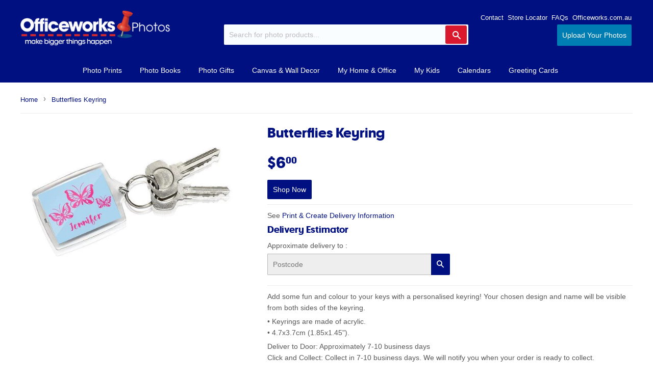

--- FILE ---
content_type: text/html; charset=utf-8
request_url: https://www.officeworksphotos.com.au/products/butterflies-keyring
body_size: 34143
content:
<!doctype html>
<!--[if lt IE 7]><html class="no-js lt-ie9 lt-ie8 lt-ie7" lang="en"> <![endif]-->
<!--[if IE 7]><html class="no-js lt-ie9 lt-ie8" lang="en"> <![endif]-->
<!--[if IE 8]><html class="no-js lt-ie9" lang="en"> <![endif]-->
<!--[if IE 9 ]><html class="ie9 no-js"> <![endif]-->
<!--[if (gt IE 9)|!(IE)]><!--> <html class="no-touch no-js" lang="en-AU"> <!--<![endif]-->
<head>
  <meta name="google-site-verification" content="kfJNQ7EuujL8iIU8YDAA9CSNRmsVN1nhbhPqLHTMnbc" />
  <!-- Start Google Analytics -->
  <script>
  (function(i,s,o,g,r,a,m){i['GoogleAnalyticsObject']=r;i[r]=i[r]||function(){
  (i[r].q=i[r].q||[]).push(arguments)},i[r].l=1*new Date();a=s.createElement(o),
  m=s.getElementsByTagName(o)[0];a.async=1;a.src=g;m.parentNode.insertBefore(a,m)
  })(window,document,'script','https://www.google-analytics.com/analytics.js','ga');

  ga('create', 'UA-601294-38', 'auto');
  ga('send', 'pageview');
  </script>
  <!-- End Google Analytics -->
  
  <!-- Global site tag (gtag.js) - Google Analytics -->
  <script>

    ga('create', 'UA-76549432-1', 'auto', {'allowLinker': true});
    ga('require', 'linker');
    ga('linker:autoLink', ['https://www.officeworks.com.au', 'https://www.officeworksphotos.com.au']);

    window.dataLayer = window.dataLayer || [];
    function gtag(){dataLayer.push(arguments);}
    gtag('js', new Date());


    gtag('config', 'UA-601294-38');
  </script>
  
  <script>(function(H){H.className=H.className.replace(/\bno-js\b/,'js')})(document.documentElement)</script>
  <!-- Basic page needs ================================================== -->
  <meta charset="utf-8">
  <meta http-equiv="X-UA-Compatible" content="IE=edge,chrome=1">

  
  <link rel="shortcut icon" href="//www.officeworksphotos.com.au/cdn/shop/files/favicon_180f287b-c126-4259-9300-7cedb680cab6_32x32.png?v=1629072044" type="image/png" />
  

  <!-- Title and description ================================================== -->
  <title>
  Butterflies Keyring &ndash; Officeworks Photos
  </title>


  
    <meta name="description" content="Add some fun and colour to your keys with a personalised keyring! Your chosen design and name will be visible from both sides of the keyring. • Keyrings are made of acrylic. • 4.7x3.7cm (1.85x1.45&quot;). Deliver to Door: Approximately 7-10 business days Click and Collect: Collect in 7-10 business days. We will notify you w">
  

  <!-- Product meta ================================================== -->
  <!-- /snippets/social-meta-tags.liquid -->




<meta property="og:site_name" content="Officeworks Photos">
<meta property="og:url" content="https://www.officeworksphotos.com.au/products/butterflies-keyring">
<meta property="og:title" content="Butterflies Keyring">
<meta property="og:type" content="product">
<meta property="og:description" content="Add some fun and colour to your keys with a personalised keyring! Your chosen design and name will be visible from both sides of the keyring. • Keyrings are made of acrylic. • 4.7x3.7cm (1.85x1.45&quot;). Deliver to Door: Approximately 7-10 business days Click and Collect: Collect in 7-10 business days. We will notify you w">

  <meta property="og:price:amount" content="6.00">
  <meta property="og:price:currency" content="AUD">

<meta property="og:image" content="http://www.officeworksphotos.com.au/cdn/shop/products/104397_1200x1200.jpg?v=1579068158">
<meta property="og:image:secure_url" content="https://www.officeworksphotos.com.au/cdn/shop/products/104397_1200x1200.jpg?v=1579068158">


<meta name="twitter:card" content="summary_large_image">
<meta name="twitter:title" content="Butterflies Keyring">
<meta name="twitter:description" content="Add some fun and colour to your keys with a personalised keyring! Your chosen design and name will be visible from both sides of the keyring. • Keyrings are made of acrylic. • 4.7x3.7cm (1.85x1.45&quot;). Deliver to Door: Approximately 7-10 business days Click and Collect: Collect in 7-10 business days. We will notify you w">


  <!-- Helpers ================================================== -->
  <link rel="canonical" href="https://www.officeworksphotos.com.au/products/butterflies-keyring">
  <meta name="viewport" content="width=device-width,initial-scale=1">

  <!-- CSS ================================================== -->
  <link href="//www.officeworksphotos.com.au/cdn/shop/t/18/assets/theme.scss.css?v=165704247246763802601767572995" rel="stylesheet" type="text/css" media="all" />
  <link href="//www.officeworksphotos.com.au/cdn/shop/t/18/assets/custom.css?v=112231008123654855261767566290" rel="stylesheet" type="text/css" media="all" />
  <!-- <link href="//www.officeworksphotos.com.au/cdn/shop/t/18/assets/ow-webui-kit.css?v=173362138454961650441767566290" rel="stylesheet" type="text/css" media="all" /> -->
  




  <!-- Header hook for plugins ================================================== -->
  <script>window.performance && window.performance.mark && window.performance.mark('shopify.content_for_header.start');</script><meta name="google-site-verification" content="YDgPbFqYPC2dgjy_688w1oc-WmDy0aOYvMpkzXhvyLI">
<meta id="shopify-digital-wallet" name="shopify-digital-wallet" content="/9416245306/digital_wallets/dialog">
<link rel="alternate" type="application/json+oembed" href="https://www.officeworksphotos.com.au/products/butterflies-keyring.oembed">
<script async="async" src="/checkouts/internal/preloads.js?locale=en-AU"></script>
<script id="shopify-features" type="application/json">{"accessToken":"6cc06c3911afc1c8d9b0455dfb086d77","betas":["rich-media-storefront-analytics"],"domain":"www.officeworksphotos.com.au","predictiveSearch":true,"shopId":9416245306,"locale":"en"}</script>
<script>var Shopify = Shopify || {};
Shopify.shop = "officeworksphotos.myshopify.com";
Shopify.locale = "en-AU";
Shopify.currency = {"active":"AUD","rate":"1.0"};
Shopify.country = "AU";
Shopify.theme = {"name":"260105 Remove Imagine Price API","id":142092533834,"schema_name":"Supply","schema_version":"3.3.1","theme_store_id":null,"role":"main"};
Shopify.theme.handle = "null";
Shopify.theme.style = {"id":null,"handle":null};
Shopify.cdnHost = "www.officeworksphotos.com.au/cdn";
Shopify.routes = Shopify.routes || {};
Shopify.routes.root = "/";</script>
<script type="module">!function(o){(o.Shopify=o.Shopify||{}).modules=!0}(window);</script>
<script>!function(o){function n(){var o=[];function n(){o.push(Array.prototype.slice.apply(arguments))}return n.q=o,n}var t=o.Shopify=o.Shopify||{};t.loadFeatures=n(),t.autoloadFeatures=n()}(window);</script>
<script id="shop-js-analytics" type="application/json">{"pageType":"product"}</script>
<script defer="defer" async type="module" src="//www.officeworksphotos.com.au/cdn/shopifycloud/shop-js/modules/v2/client.init-shop-cart-sync_IZsNAliE.en.esm.js"></script>
<script defer="defer" async type="module" src="//www.officeworksphotos.com.au/cdn/shopifycloud/shop-js/modules/v2/chunk.common_0OUaOowp.esm.js"></script>
<script type="module">
  await import("//www.officeworksphotos.com.au/cdn/shopifycloud/shop-js/modules/v2/client.init-shop-cart-sync_IZsNAliE.en.esm.js");
await import("//www.officeworksphotos.com.au/cdn/shopifycloud/shop-js/modules/v2/chunk.common_0OUaOowp.esm.js");

  window.Shopify.SignInWithShop?.initShopCartSync?.({"fedCMEnabled":true,"windoidEnabled":true});

</script>
<script>(function() {
  var isLoaded = false;
  function asyncLoad() {
    if (isLoaded) return;
    isLoaded = true;
    var urls = ["\/\/cdn.secomapp.com\/bannerslider\/scripts\/officeworksphotos.20180911075430.scripttag.js?shop=officeworksphotos.myshopify.com"];
    for (var i = 0; i < urls.length; i++) {
      var s = document.createElement('script');
      s.type = 'text/javascript';
      s.async = true;
      s.src = urls[i];
      var x = document.getElementsByTagName('script')[0];
      x.parentNode.insertBefore(s, x);
    }
  };
  if(window.attachEvent) {
    window.attachEvent('onload', asyncLoad);
  } else {
    window.addEventListener('load', asyncLoad, false);
  }
})();</script>
<script id="__st">var __st={"a":9416245306,"offset":39600,"reqid":"2ded8c29-81b9-4cef-909b-8cd523da67b5-1768382543","pageurl":"www.officeworksphotos.com.au\/products\/butterflies-keyring","u":"8438e5632b3d","p":"product","rtyp":"product","rid":4469416755274};</script>
<script>window.ShopifyPaypalV4VisibilityTracking = true;</script>
<script id="captcha-bootstrap">!function(){'use strict';const t='contact',e='account',n='new_comment',o=[[t,t],['blogs',n],['comments',n],[t,'customer']],c=[[e,'customer_login'],[e,'guest_login'],[e,'recover_customer_password'],[e,'create_customer']],r=t=>t.map((([t,e])=>`form[action*='/${t}']:not([data-nocaptcha='true']) input[name='form_type'][value='${e}']`)).join(','),a=t=>()=>t?[...document.querySelectorAll(t)].map((t=>t.form)):[];function s(){const t=[...o],e=r(t);return a(e)}const i='password',u='form_key',d=['recaptcha-v3-token','g-recaptcha-response','h-captcha-response',i],f=()=>{try{return window.sessionStorage}catch{return}},m='__shopify_v',_=t=>t.elements[u];function p(t,e,n=!1){try{const o=window.sessionStorage,c=JSON.parse(o.getItem(e)),{data:r}=function(t){const{data:e,action:n}=t;return t[m]||n?{data:e,action:n}:{data:t,action:n}}(c);for(const[e,n]of Object.entries(r))t.elements[e]&&(t.elements[e].value=n);n&&o.removeItem(e)}catch(o){console.error('form repopulation failed',{error:o})}}const l='form_type',E='cptcha';function T(t){t.dataset[E]=!0}const w=window,h=w.document,L='Shopify',v='ce_forms',y='captcha';let A=!1;((t,e)=>{const n=(g='f06e6c50-85a8-45c8-87d0-21a2b65856fe',I='https://cdn.shopify.com/shopifycloud/storefront-forms-hcaptcha/ce_storefront_forms_captcha_hcaptcha.v1.5.2.iife.js',D={infoText:'Protected by hCaptcha',privacyText:'Privacy',termsText:'Terms'},(t,e,n)=>{const o=w[L][v],c=o.bindForm;if(c)return c(t,g,e,D).then(n);var r;o.q.push([[t,g,e,D],n]),r=I,A||(h.body.append(Object.assign(h.createElement('script'),{id:'captcha-provider',async:!0,src:r})),A=!0)});var g,I,D;w[L]=w[L]||{},w[L][v]=w[L][v]||{},w[L][v].q=[],w[L][y]=w[L][y]||{},w[L][y].protect=function(t,e){n(t,void 0,e),T(t)},Object.freeze(w[L][y]),function(t,e,n,w,h,L){const[v,y,A,g]=function(t,e,n){const i=e?o:[],u=t?c:[],d=[...i,...u],f=r(d),m=r(i),_=r(d.filter((([t,e])=>n.includes(e))));return[a(f),a(m),a(_),s()]}(w,h,L),I=t=>{const e=t.target;return e instanceof HTMLFormElement?e:e&&e.form},D=t=>v().includes(t);t.addEventListener('submit',(t=>{const e=I(t);if(!e)return;const n=D(e)&&!e.dataset.hcaptchaBound&&!e.dataset.recaptchaBound,o=_(e),c=g().includes(e)&&(!o||!o.value);(n||c)&&t.preventDefault(),c&&!n&&(function(t){try{if(!f())return;!function(t){const e=f();if(!e)return;const n=_(t);if(!n)return;const o=n.value;o&&e.removeItem(o)}(t);const e=Array.from(Array(32),(()=>Math.random().toString(36)[2])).join('');!function(t,e){_(t)||t.append(Object.assign(document.createElement('input'),{type:'hidden',name:u})),t.elements[u].value=e}(t,e),function(t,e){const n=f();if(!n)return;const o=[...t.querySelectorAll(`input[type='${i}']`)].map((({name:t})=>t)),c=[...d,...o],r={};for(const[a,s]of new FormData(t).entries())c.includes(a)||(r[a]=s);n.setItem(e,JSON.stringify({[m]:1,action:t.action,data:r}))}(t,e)}catch(e){console.error('failed to persist form',e)}}(e),e.submit())}));const S=(t,e)=>{t&&!t.dataset[E]&&(n(t,e.some((e=>e===t))),T(t))};for(const o of['focusin','change'])t.addEventListener(o,(t=>{const e=I(t);D(e)&&S(e,y())}));const B=e.get('form_key'),M=e.get(l),P=B&&M;t.addEventListener('DOMContentLoaded',(()=>{const t=y();if(P)for(const e of t)e.elements[l].value===M&&p(e,B);[...new Set([...A(),...v().filter((t=>'true'===t.dataset.shopifyCaptcha))])].forEach((e=>S(e,t)))}))}(h,new URLSearchParams(w.location.search),n,t,e,['guest_login'])})(!0,!0)}();</script>
<script integrity="sha256-4kQ18oKyAcykRKYeNunJcIwy7WH5gtpwJnB7kiuLZ1E=" data-source-attribution="shopify.loadfeatures" defer="defer" src="//www.officeworksphotos.com.au/cdn/shopifycloud/storefront/assets/storefront/load_feature-a0a9edcb.js" crossorigin="anonymous"></script>
<script data-source-attribution="shopify.dynamic_checkout.dynamic.init">var Shopify=Shopify||{};Shopify.PaymentButton=Shopify.PaymentButton||{isStorefrontPortableWallets:!0,init:function(){window.Shopify.PaymentButton.init=function(){};var t=document.createElement("script");t.src="https://www.officeworksphotos.com.au/cdn/shopifycloud/portable-wallets/latest/portable-wallets.en.js",t.type="module",document.head.appendChild(t)}};
</script>
<script data-source-attribution="shopify.dynamic_checkout.buyer_consent">
  function portableWalletsHideBuyerConsent(e){var t=document.getElementById("shopify-buyer-consent"),n=document.getElementById("shopify-subscription-policy-button");t&&n&&(t.classList.add("hidden"),t.setAttribute("aria-hidden","true"),n.removeEventListener("click",e))}function portableWalletsShowBuyerConsent(e){var t=document.getElementById("shopify-buyer-consent"),n=document.getElementById("shopify-subscription-policy-button");t&&n&&(t.classList.remove("hidden"),t.removeAttribute("aria-hidden"),n.addEventListener("click",e))}window.Shopify?.PaymentButton&&(window.Shopify.PaymentButton.hideBuyerConsent=portableWalletsHideBuyerConsent,window.Shopify.PaymentButton.showBuyerConsent=portableWalletsShowBuyerConsent);
</script>
<script data-source-attribution="shopify.dynamic_checkout.cart.bootstrap">document.addEventListener("DOMContentLoaded",(function(){function t(){return document.querySelector("shopify-accelerated-checkout-cart, shopify-accelerated-checkout")}if(t())Shopify.PaymentButton.init();else{new MutationObserver((function(e,n){t()&&(Shopify.PaymentButton.init(),n.disconnect())})).observe(document.body,{childList:!0,subtree:!0})}}));
</script>

<script>window.performance && window.performance.mark && window.performance.mark('shopify.content_for_header.end');</script>

  

<!--[if lt IE 9]>
<script src="//cdnjs.cloudflare.com/ajax/libs/html5shiv/3.7.2/html5shiv.min.js" type="text/javascript"></script>
<![endif]-->
<!--[if (lte IE 9) ]><script src="//www.officeworksphotos.com.au/cdn/shop/t/18/assets/match-media.min.js?3788" type="text/javascript"></script><![endif]-->


  
  
  

  <script src="//www.officeworksphotos.com.au/cdn/shop/t/18/assets/jquery-2.2.3.min.js?v=58211863146907186831767566290" type="text/javascript"></script>

  <script src="//www.officeworksphotos.com.au/cdn/shop/t/18/assets/imagine.js?v=146904760474266710671767566500" type="text/javascript"></script>

  <!--[if (gt IE 9)|!(IE)]><!--><script src="//www.officeworksphotos.com.au/cdn/shop/t/18/assets/lazysizes.min.js?v=8147953233334221341767566290" async="async"></script><!--<![endif]-->
  <!--[if lte IE 9]><script src="//www.officeworksphotos.com.au/cdn/shop/t/18/assets/lazysizes.min.js?v=8147953233334221341767566290"></script><![endif]-->

  <!--[if (gt IE 9)|!(IE)]><!--><script src="//www.officeworksphotos.com.au/cdn/shop/t/18/assets/vendor.js?v=23204533626406551281767566290" defer="defer"></script><!--<![endif]-->
  <!--[if lte IE 9]><script src="//www.officeworksphotos.com.au/cdn/shop/t/18/assets/vendor.js?v=23204533626406551281767566290"></script><![endif]-->

  <!--[if (gt IE 9)|!(IE)]><!--><script src="//www.officeworksphotos.com.au/cdn/shop/t/18/assets/theme.js?v=14416187652939067301767566290" defer="defer"></script><!--<![endif]-->
  <!--[if lte IE 9]><script src="//www.officeworksphotos.com.au/cdn/shop/t/18/assets/theme.js?v=14416187652939067301767566290"></script><![endif]-->


<!-- Algolia head -->
  <script type="text/template" id="template_algolia_money_format">${{amount}}
</script>
  <script type="text/template" id="template_algolia_autocomplete"><div class="
  aa-columns-container

  [[# with.articles ]] aa-with-articles [[/ with.articles ]]
  [[^ with.articles ]] aa-without-articles [[/ with.articles ]]

  [[# with.collections ]] aa-with-collections [[/ with.collections ]]
  [[^ with.collections ]] aa-without-collections [[/ with.collections ]]

  [[# with.footer ]] aa-with-footer [[/ with.footer ]]
  [[^ with.footer ]] aa-without-footer [[/ with.footer ]]

  [[# with.poweredBy ]] aa-with-powered-by [[/ with.poweredBy ]]
  [[^ with.poweredBy ]] aa-without-powered-by [[/ with.poweredBy ]]

  [[# with.products ]] aa-with-products [[/ with.products ]]
  [[^ with.products ]] aa-without-products [[/ with.products ]]

  [[# with.pages ]] aa-with-pages [[/ with.pages ]]
  [[^ with.pages ]] aa-without-pages [[/ with.pages ]]
">
  <div class="aa-dataset-products aa-right-column"></div>

  <div class="aa-left-column">
    <div class="aa-collections">
      <div class="aa-collections-header">
        Collections
      </div>
      <div class="aa-dataset-collections"></div>
    </div>

    <div class="aa-articles">
      <div class="aa-articles-header">
        Blog posts
      </div>
      <div class="aa-dataset-articles"></div>
    </div>

    <div class="aa-pages">
      <div class="aa-pages-header">
        Pages
      </div>
      <div class="aa-dataset-pages"></div>
    </div>

    <div class="aa-powered-by">
      <a
        class="aa-powered-by-logo"
        href="https://www.algolia.com/?utm_source=shopify&utm_medium=link&utm_campaign=autocomplete-[[ storeName ]]"
      ></a>
    </div>
  </div>
</div>
</script>
  <script type="text/template" id="template_algolia_autocomplete.css">.algolia-autocomplete {
  box-sizing: border-box;

  background: white;
  border: 1px solid #CCC;
  border-top: 2px solid [[ colors.main ]];

  z-index: 10000 !important;

  color: black;

  text-align: left;
}

.aa-dropdown-menu .aa-highlight {
  color: black;
  font-weight: bold;
}

.aa-dropdown-menu .aa-cursor {
  cursor: pointer;
  background: #f8f8f8;
}

/* Resets */
.aa-dropdown-menu div,
.aa-dropdown-menu p,
.aa-dropdown-menu span,
.aa-dropdown-menu a {
  box-sizing: border-box;

  margin: 0;
  padding: 0;

  line-height: 1;
  font-size: initial;
}

/* Links */
.aa-dropdown-menu a,
.aa-dropdown-menu a:hover,
.aa-dropdown-menu a:focus,
.aa-dropdown-menu a:active {
  font-weight: initial;
  font-style: initial;
  text-decoration: initial;

  color: [[ colors.main ]];
}

.aa-dropdown-menu a:hover,
.aa-dropdown-menu a:focus,
.aa-dropdown-menu a:active {
  text-decoration: underline;
}

/* Column layout */
.aa-dropdown-menu .aa-left-column,
.aa-dropdown-menu .aa-right-column {
  position: relative;

  padding: 24px 24px 0 24px;
}

.aa-dropdown-menu-size-xs .aa-left-column,
.aa-dropdown-menu-size-xs .aa-right-column,
.aa-dropdown-menu-size-sm .aa-left-column,
.aa-dropdown-menu-size-sm .aa-right-column {
  padding: 24px 12px 0 12px;
}

.aa-dropdown-menu .aa-with-powered-by .aa-left-column {
  padding-bottom: 48px;
}

.aa-dropdown-menu-size-xs .aa-left-column,
.aa-dropdown-menu-size-sm .aa-left-column {
  padding-top: 0;
  padding-bottom: 32px;
}

.aa-dropdown-menu-size-xs .aa-without-powered-by .aa-left-column,
.aa-dropdown-menu-size-sm .aa-without-powered-by .aa-left-column {
  padding-bottom: 0;
}

.aa-dropdown-menu-size-lg .aa-columns-container {
  direction: rtl;

  width: 100%;

  display: table;
  table-layout: fixed;
}

.aa-dropdown-menu-size-lg .aa-left-column,
.aa-dropdown-menu-size-lg .aa-right-column {
  display: table-cell;
  direction: ltr;
  vertical-align: top;
}

.aa-dropdown-menu-size-lg .aa-left-column {
  width: 30%;
}

.aa-dropdown-menu-size-lg .aa-without-articles.aa-without-collections .aa-left-column {
  display: none;
}

.aa-dropdown-menu-size-lg .aa-without-products .aa-left-column {
  width: 100%;
}

.aa-dropdown-menu-size-lg .aa-right-column {
  width: 70%;
  border-left: 1px solid #ebebeb;

  padding-bottom: 64px;
}

.aa-dropdown-menu-size-lg .aa-without-footer .aa-right-column {
  padding-bottom: 0;
}

.aa-dropdown-menu-size-lg .aa-without-articles.aa-without-collections .aa-right-column {
  width: 100%;
  border-left: none;
}

.aa-dropdown-menu-size-lg .aa-without-products .aa-right-column {
  display: none;
}

/* Products group */
.aa-dropdown-menu .aa-dataset-products .aa-suggestions:after {
  content: '';
  display: block;
  clear: both;
}

.aa-dropdown-menu .aa-without-products .aa-dataset-products {
  display: none;
}

.aa-dropdown-menu .aa-products-empty {
  margin-bottom: 16px;
}

.aa-dropdown-menu .aa-products-empty .aa-no-result {
  color: [[ colors.secondary ]];
}

.aa-dropdown-menu .aa-products-empty .aa-see-all {
  margin-top: 8px;
}

/* Product */
.aa-dropdown-menu .aa-dataset-products .aa-suggestion {
  float: left;

  width: 50%;

  margin-bottom: 16px;
  margin-top: -4px; /* -$v_padding */
}

.aa-dropdown-menu-size-xs .aa-dataset-products .aa-suggestion,
.aa-dropdown-menu-size-sm .aa-dataset-products .aa-suggestion {
  width: 100%;
}

.aa-dropdown-menu .aa-product {
  position: relative;
  min-height: 56px; /* $img_size + 2 * $v_padding */

  padding: 4px 16px; /* $v_padding, $h_padding */
}

.aa-dropdown-menu .aa-product-picture {
  position: absolute;

  width: 48px; /* $img_size */
  height: 48px; /* $img_size */

  top: 4px; /* $v_padding */
  left: 16px; /* $h_padding */

  background-position: center center;
  background-size: contain;
  background-repeat: no-repeat;
}

.aa-dropdown-menu .aa-product-text {
  margin-left: 64px; /* $img_size + $h_padding */
}

.aa-dropdown-menu-size-xs .aa-product {
  padding: 4px;
}

.aa-dropdown-menu-size-xs .aa-product-picture {
  display: none;
}

.aa-dropdown-menu-size-xs .aa-product-text {
  margin: 0;
}

.aa-dropdown-menu .aa-product-info {
  font-size: 0.85em;
  color: [[ colors.secondary ]];
}

.aa-dropdown-menu .aa-product-info .aa-highlight {
  font-size: 1em;
}

.aa-dropdown-menu .aa-product-price {
  color: [[ colors.main ]];
}

.aa-dropdown-menu .aa-product-title,
.aa-dropdown-menu .aa-product-info {
  width: 100%;

  margin-top: -0.4em;

  white-space: nowrap;
  overflow: hidden;
  text-overflow: ellipsis;

  line-height: 1.5;
}

/* Collections, Articles & Pages */
.aa-dropdown-menu .aa-without-collections .aa-collections {
  display: none;
}

.aa-dropdown-menu .aa-without-articles .aa-articles {
  display: none;
}

.aa-dropdown-menu .aa-without-pages .aa-pages {
  display: none;
}

.aa-dropdown-menu .aa-collections,
.aa-dropdown-menu .aa-articles,
.aa-dropdown-menu .aa-pages {
  margin-bottom: 24px;
}

.aa-dropdown-menu .aa-collections-empty .aa-no-result,
.aa-dropdown-menu .aa-articles-empty .aa-no-result,
.aa-dropdown-menu .aa-pages-empty .aa-no-result {
  opacity: 0.7;
}

.aa-dropdown-menu .aa-collections-header,
.aa-dropdown-menu .aa-articles-header,
.aa-dropdown-menu .aa-pages-header {
  margin-bottom: 8px;

  text-transform: uppercase;
  font-weight: bold;
  font-size: 0.8em;

  color: [[ colors.secondary ]];
}

.aa-dropdown-menu .aa-collection,
.aa-dropdown-menu .aa-article,
.aa-dropdown-menu .aa-page {
  padding: 4px;
}

/* Footer */

.aa-dropdown-menu .aa-footer {
  display: block;

  width: 100%;

  position: absolute;
  left: 0;
  bottom: 0;

  padding: 16px 48px;

  background-color: #f8f8f8;
}

.aa-dropdown-menu-size-xs .aa-footer,
.aa-dropdown-menu-size-sm .aa-footer,
.aa-dropdown-menu-size-md .aa-footer {
  display: none;
}

/* Powered By */

.aa-dropdown-menu .aa-without-powered-by .aa-powered-by {
  display: none;
}

.aa-dropdown-menu .aa-powered-by {
  width: 100%;

  position: absolute;
  left: 0;
  bottom: 16px;

  text-align: center;
  font-size: 0.8em;
  color: [[ colors.secondary ]];
}

.aa-dropdown-menu .aa-powered-by-logo {
  display: inline-block;

  width: 142px;
  height: 24px;

  margin-bottom: -6px;

  background-position: center center;
  background-size: contain;
  background-repeat: no-repeat;
  background-image: url([data-uri]);
}
</script>
  <script type="text/template" id="template_algolia_autocomplete_pages_empty"><div class="aa-pages-empty">
  <div class="aa-no-result">
    [[ translations.noPageFound ]]
  </div>
</div>
</script>
  <script type="text/template" id="template_algolia_autocomplete_page"><div class="aa-page">
  <div class="aa-picture" style="background-image: url('[[# helpers.iconImage ]][[/ helpers.iconImage ]]')"></div>
  <div class="aa-text">
    <span class="aa-title">[[& _highlightResult.title.value ]]</span>
  </div>
</div>
</script>
  <script type="text/template" id="template_algolia_autocomplete_collection"><div class="aa-collection">
  <div class="aa-picture" style="background-image: url('[[# helpers.iconImage ]][[/ helpers.iconImage ]]')"></div>
  <div class="aa-text">
    <span class="aa-title">[[& _highlightResult.title.value ]]</span>
  </div>
</div>
</script>
  <script type="text/template" id="template_algolia_autocomplete_collections_empty"><div class="aa-collections-empty">
  <div class="aa-no-result">
    [[ translations.noCollectionFound ]]
  </div>
</div>
</script>
  <script type="text/template" id="template_algolia_autocomplete_article"><div class="aa-article">
  <div class="aa-text">
    <span class="aa-title">[[& _highlightResult.title.value ]]</span>
  </div>
</div>
</script>
  <script type="text/template" id="template_algolia_autocomplete_articles_empty"><div class="aa-articles-empty">
  <div class="aa-no-result">
    No article found
  </div>
</div>
</script>
  <script type="text/template" id="template_algolia_autocomplete_product"><div class="aa-product">
  <div class="aa-product-picture" style="background-image: url('[[# helpers.thumbImage ]][[/ helpers.thumbImage ]]')"></div>
  <div class="aa-product-text">
    <p class="aa-product-title">
      [[# helpers.fullHTMLTitle ]][[/ helpers.fullHTMLTitle ]]
    </p>
    <p class="aa-product-info">
      [[# product_type ]]
        [[& _highlightResult.product_type.value ]]
      [[/ product_type ]]
      [[# vendor ]]
        [[# helpers.by ]] [[& _highlightResult.vendor.value ]] [[/ helpers.by ]]
      [[/ vendor ]]
    </p>
    <p class="aa-product-price">
      [[# helpers.autocompletePrice ]][[/ helpers.autocompletePrice ]]
    </p>
  </div>
</div>
</script>
  <script type="text/template" id="template_algolia_autocomplete_products_empty"><div class="aa-products-empty">
  <p class="aa-no-result">
    [[# helpers.no_result_for ]] "[[ query ]]" [[/ helpers.no_result_for]]
  </p>

  <p class="aa-see-all">
    <a href="/search?q=">
      [[ translations.allProducts ]]
    </a>
  </p>
</div>
</script>
  <script type="text/template" id="template_algolia_autocomplete_footer"><div class="aa-footer">
  [[ translations.allProducts ]]
  <a class="aa-footer-link" href="/search?q=[[ query ]]">
    [[ translations.matching ]]
    <span class="aa-query">
      "[[ query ]]"
    </span>
  </a>
  (<span class="aa-nbhits">[[# helpers.formatNumber ]][[ nbHits ]][[/ helpers.formatNumber ]]</span>)
</div>
</script>
  <script type="text/template" id="template_algolia_instant_search"><div class="ais-page">
  <div class="ais-facets-button">
    Show filters
  </div>
  <div class="ais-facets">
      <div class="ais-current-refined-values-container"></div>
    [[# facets ]]
      <div class="ais-facet-[[ type ]] ais-facet-[[ name ]]"></div>
    [[/ facets ]]
  </div>
  <div class="ais-block">
    <div class="ais-input">
      <div class="ais-input--label">
        [[ translations.search ]]
      </div>
      <div class="ais-search-box-container"></div>
      <div class="ais-input-button">
        <div class="ais-clear-input-icon"></div>
        <a title="Search by Algolia - Click to know more" href="https://www.algolia.com/?utm_source=shopify&utm_medium=link&utm_campaign=instantsearch-[[ storeName ]]">
          <div class="ais-algolia-icon"></div>
        </a>
      </div>
    </div>
    <div class="ais-search-header">
      <div class="ais-stats-container"></div>
      <div class="ais-change-display">
        <span class="ais-change-display-block ais-change-display-selected"><i class="fa fa-th-large"></i></span>
        <span class="ais-change-display-list"><i class="fa fa-th-list"></i></span>
      </div>
      <div class="ais-sort">
        [[ translations.sortBy ]]
        <span class="ais-sort-orders-container"></span>
      </div>
    </div>
    <div class="ais-hits-container ais-results-as-block"></div>
  </div>
  <div class="ais-pagination-container"></div>
</div>
</script>
  <script type="text/template" id="template_algolia_instant_search.css">.ais-page .aa-highlight {
  color: black;
  font-weight: bold;
}

/* Resets */
.ais-page div,
.ais-page p,
.ais-page span,
.ais-page a,
.ais-page ul,
.ais-page li,
.ais-page input {
  box-sizing: border-box;

  margin: 0;
  padding: 0;

  line-height: 1;
  font-size: initial;
}

/* Links */
.ais-page .ais-link,
.ais-page a,
.ais-page a:hover,
.ais-page a:focus,
.ais-page a:active {
  font-weight: initial;
  font-style: initial;
  text-decoration: initial;

  color: [[ colors.main ]];

  cursor: pointer;
}

.ais-page a:hover,
.ais-page a:focus,
.ais-page a:active,
.ais-page .ais-link:hover {
  text-decoration: underline;
}

/* Columns */
.ais-page .ais-facets {
  width: 25%;
  float: left;
  padding-right: 8px;
}

.ais-page .ais-block {
  width: 75%;
  float: right;
  padding-left: 8px;
}

.ais-results-size-xs .ais-page .ais-facets,
.ais-results-size-xs .ais-page .ais-block,
.ais-results-size-sm .ais-page .ais-facets,
.ais-results-size-sm .ais-page .ais-block {
  width: 100%;
  padding-left: 0px;
}

.ais-page .ais-pagination {
  clear: both;
}

/* Refine button */
.ais-page .ais-facets-button {
  display: none;

  margin: 16px 0;
  padding: 8px;

  border: 1px solid #e0e0e0;
  text-align: center;

  cursor: pointer;
}

.ais-results-size-xs .ais-page .ais-facets-button,
.ais-results-size-sm .ais-page .ais-facets-button {
  display: block;
}

.ais-results-size-xs .ais-page .ais-facets,
.ais-results-size-sm .ais-page .ais-facets {
  display: none;
}

.ais-results-size-xs .ais-page .ais-facets__shown,
.ais-results-size-sm .ais-page .ais-facets__shown {
  display: block;
}

/* Facets */
.ais-page .ais-facet {
  border: 1px solid #e0e0e0;

  margin-bottom: 16px;

  color: #636363;
}

.ais-page .ais-facet a,
.ais-page .ais-facet a:hover,
.ais-page .ais-facet a:focus,
.ais-page .ais-facet a:active {
  color: #666;
}

.ais-page .ais-facet--header {
  padding: 6px 8px;

  background: #f4f4f4;

  font-size: 0.95em;
  color: #757575;
  text-transform: uppercase;
}

.ais-page .ais-facet--body {
  padding: 8px;
}

.ais-page .ais-facet--item {
  position: relative;
  width: 100%;

  padding: 6px 50px 6px 0;

  cursor: pointer;
}

.ais-page .ais-facet--label {
  display: inline-block;
  margin-top: -0.15em;
  margin-bottom: -0.15em;

  width: 100%;

  white-space: nowrap;
  overflow: hidden;
  text-overflow: ellipsis;

  cursor: pointer;

  line-height: 1.3;
}

.ais-page .ais-facet--count {
  [[# distinct ]]
    display: none;
  [[/ distinct ]]

  position: absolute;

  top: 6px;
  right: 0px;

  color: [[ colors.secondary ]];
}

.ais-page .ais-facet--active {
  font-weight: bold;
}

.ais-page .ais-facet--active, .ais-page .ais-facet--item:hover {
  margin-left: -8px;
  padding-left: 4px;
  padding-right: 42px;

  border-left: 4px solid [[ colors.main ]];
}

.ais-page .ais-facet--active .ais-facet--count, .ais-page .ais-facet--item:hover .ais-facet--count {
  right: -8px;
}

.ais-page .ais-current-refined-values {
  position: relative;
}

.ais-page .ais-current-refined-values--header {
  padding-right: 72px;
}

.ais-page .ais-current-refined-values--clear-all {
  position: absolute;

  top: 5px;
  right: 8px;
}

.ais-page .ais-current-refined-values--link {
  display: table;

  width: 100%;
  margin: 4px 0;

  border: 1px solid #e0e0e0;

  cursor: pointer;
}

.ais-page .ais-current-refined-values--link:before {
  content: '\2a2f';
  display: table-cell;
  vertical-align: middle;

  width: 0;
  padding: 4px 6px;

  background: #e0e0e0;
}

.ais-page .ais-current-refined-values--link div {
  display: inline;
}

.ais-page .ais-current-refined-values--link > div {
  display: table-cell;
  vertical-align: middle;

  margin-top: -0.15em;
  margin-bottom: -0.15em;
  padding: 4px 6px;

  background: #f4f4f4;

  width: 100%;
  max-width: 1px;

  white-space: nowrap;
  overflow: hidden;
  text-overflow: ellipsis;

  line-height: 1.3;
}

.ais-page .ais-current-refined-values--link:hover {
  text-decoration: none;
}

.ais-page .ais-current-refined-values--link:hover > div {
  text-decoration: line-through;
}

.ais-page .ais-current-refined-values--label {
  font-weight: bold;
}

.ais-page .ais-current-refined-values--count {
  display: none;
}

.ais-page .ais-range-slider--target {
  margin: 16px 16px 24px 16px;
  cursor: pointer;
}

.ais-page .ais-range-slider--tooltip {
  display: none;

  background: transparent;

  font-size: 0.8em;
}

.ais-page .ais-range-slider--connect {
  background: [[ colors.main ]];
}

.ais-page .ais-range-slider--handle {
  border-color: #ccc;
}

.ais-page .ais-range-slider--active .ais-range-slider--tooltip {
  display: block;
}

.ais-page .ais-range-slider--value {
  margin-left: -20px;
  padding-top: 15px;

  font-size: 0.8em;
}

/* Search box */

.ais-page .ais-input {
  display: table;
  width: 100%;

  border: 2px solid [[ colors.main ]];
}

.ais-page .ais-input--label {
  display: table-cell;
  vertical-align: middle;

  width: 0;

  padding: 8px;
  padding-right: 24px;

  white-space: nowrap;
  color: white;
  background: [[ colors.main ]];
}

.ais-results-size-xs .ais-page .ais-input--label {
  display: none;
}

.ais-page .ais-search-box-container {
  display: table-cell;
  width: 100%;
  vertical-align: middle;
}

.ais-page .ais-search-box--input {
  width: 100%;
  padding: 8px 16px 8px 4px;

  border: none;
}

.ais-page .ais-search-box--input::-ms-clear {
  display: none;
  width: 0;
  height: 0;
}

.ais-page .ais-search-box--input,
.ais-page .ais-search-box--input:focus {
  outline: 0;
  box-shadow: none;

  height: 32px;
  padding: 0 8px;
}

.ais-page .ais-input-button {
  display: table-cell;
  vertical-align: middle;

  width: 0;
  padding: 4px 8px;
}

.ais-page .ais-clear-input-icon,
.ais-page .ais-algolia-icon {
  background-size: contain;
  background-position: center center;
  background-repeat: no-repeat;

  cursor: pointer;
}

.ais-page .ais-clear-input-icon {
  display: none;

  width: 16px;
  height: 16px;

  background-image: url('[data-uri]');
}

.ais-page .ais-algolia-icon {
  width: 24px;
  height: 24px;

  background-image: url([data-uri]);
}

/* Search header */
.ais-page .ais-search-header {
  margin: 16px 0 8px 0;
  padding: 0.6em 0.9em 0.4em 0.9em;

  background: #f4f4f4;
  color: [[ colors.secondary ]];
}

.ais-page .ais-search-header:after {
  content: '';
  clear: both;
  display: block;
}

.ais-page .ais-search-header {
  font-size: 0.85em;
}

.ais-page .ais-search-header * {
  font-size: inherit;
  line-height: 1.6;
}

/* Stats */
.ais-page .ais-stats {
  float: left;
}

.ais-page .ais-stats--nb-results {
  font-weight: bold;
}

.ais-results-size-xs .ais-page .ais-stats {
  float: none;
}

/* Display mode */
.ais-page .ais-change-display {
  float: right;

  margin-left: 10px;

  cursor: pointer;
}

.ais-page .ais-change-display-block:hover,
.ais-page .ais-change-display-list:hover,
.ais-page .ais-change-display-selected {
  color: [[ colors.main ]];
}

/* Sort orders */
.ais-page .ais-sort {
  float: right;
}

.ais-results-size-xs .ais-page .ais-sort {
  float: none;
}

.ais-page .ais-sort-by-selector {
  display: inline-block;
  width: auto;
  min-width: 0;
  height: 1.6em;
  min-height: 0;

  padding: 0 0.4em;
  margin: 0;
  margin-top: -0.1em;

  cursor: pointer;
}

/* Hits */
.ais-page .ais-hits:after {
  content: '';
  clear: both;
  display: block;
}

.ais-page .ais-hit-empty {
  margin-top: 60px;
  text-align: center;
}

.ais-page .ais-highlight {
  position: relative;
  z-index: 1;

  font-weight: bold;
}

.ais-page .ais-highlight:before {
  content: '';
  position: absolute;

  z-index: -1;

  width: 100%;
  height: 100%;

  background: [[ colors.main ]];
  opacity: 0.1;
}

.ais-page .ais-hit {
  position: relative;
  float: left;
  margin: 8px 0 16px 0;
  border: 1px solid #e0e0e0;
  cursor: pointer;
}

.ais-page .ais-hit:hover {
  border-color: [[ colors.main ]];
}

.ais-page .ais-hit--details * {
  width: 100%;

  margin-top: -0.15em;
  margin-bottom: -0.15em;

  white-space: nowrap;
  overflow: hidden;
  text-overflow: ellipsis;

  line-height: 1.3;
}

.ais-page .ais-hit--title {
  color: [[ colors.main ]];
}

.ais-page .ais-hit--subtitle {
  font-size: 0.9em;
  color: [[ colors.secondary ]];
}

.ais-page .ais-hit--subtitle * {
  font-size: inherit;
}

.ais-page .ais-hit--price {
  color: [[ colors.main ]];
}

.ais-page .ais-hit--price-striked {
  text-decoration: line-through;
  color: [[ colors.secondary ]];
}

.ais-page .ais-hit--price-striked span {
  color: [[ colors.main ]];
}

.ais-page .ais-hit--price-discount {
  color: [[ colors.secondary ]];
}

.ais-page .ais-hit--cart-button {
  display: inline-block;

  width: auto;
  padding: 8px 16px;
  margin-top: 8px;

  color: [[ colors.secondary ]];
  background: #e0e0e0;

  font-size: 0.9em;
  text-transform: uppercase;
}

.ais-page .ais-hit--cart-button:not(.ais-hit--cart-button__disabled):hover {
  background-color: [[ colors.main ]];
  color: white;
  text-decoration: none;
}

.ais-page .ais-hit--cart-button__disabled {
  background: #ccc;
}

.ais-page .ais-results-as-list .ais-hit {
  padding: 30px 25px; /* $v_padding $h_padding */
  width: 100%;
  min-height: 170px; /* $img_size + 2 * $v_padding */
}

.ais-page .ais-results-as-list .ais-hit--picture {
  position: absolute;
  top: 30px; /* $v_padding */
  left: 25px; /* $h_padding */
  width: 110px; /* $img_size */
  height: 110px; /* $img_size */
  background-position: center center;
  background-size: contain;
  background-repeat: no-repeat;
}

.ais-page .ais-results-as-list .ais-hit--details {
  margin-left: 160px; /* $img_size + 2 * $h_padding */
}

.ais-page .ais-results-as-block .ais-hit {
  padding: 30px 25px; /* $v_padding $h_padding */

  text-align: center;
}

.ais-results-size-xs .ais-page .ais-results-as-block .ais-hit {
  width: 98%;
  margin-left: 2%;
}

.ais-results-size-sm .ais-page .ais-results-as-block .ais-hit,
.ais-results-size-md .ais-page .ais-results-as-block .ais-hit {
  width: 47.5%;
  margin-left: 5%;
}

.ais-results-size-sm .ais-page .ais-results-as-block > div > div:nth-of-type(2n + 1) .ais-hit,
.ais-results-size-md .ais-page .ais-results-as-block > div > div:nth-of-type(2n + 1) .ais-hit {
  margin-left: 0;
}

.ais-results-size-lg .ais-page .ais-results-as-block .ais-hit {
  width: 30%;
  margin-left: 5%;
}

.ais-results-size-lg .ais-page .ais-results-as-block > div > div:nth-of-type(3n + 1) .ais-hit {
  margin-left: 0;
}

.ais-page .ais-results-as-block .ais-hit--picture {
  position: absolute;
  top: 30px; /* $v_padding */
  left: 50%;
  margin-left: -55px; /* -$img_size / 2 */

  width: 110px; /* $img_size */
  height: 110px; /* $img_size */

  background-position: center center;
  background-size: contain;
  background-repeat: no-repeat;
}

.ais-page .ais-results-as-block .ais-hit--details {
  margin-top: 140px; /* $img_size + $v_padding */
}

/* Pagination */
.ais-page .ais-pagination {
  text-align: center;
}

.ais-page .ais-pagination--item {
  display: inline-block;

  width: 32px;
  height: 32px;

  margin: 0px 5px;

  border: 1px solid #e0e0e0;
  border-radius: 2px;

  text-align: center;
}

.ais-page .ais-pagination--active {
  border-color: [[ colors.main ]];
}

.ais-page .ais-pagination--link {
  display: inline-block;

  width: 100%;
  height: 100%;

  padding: 5px 0;

  font-size: 0.9em;
  color: [[ colors.main ]];
}
</script>
  <script type="text/template" id="template_algolia_instant_search_stats">[[# hasNoResults ]]
  [[ translations.noResultFound ]]
[[/ hasNoResults ]]

[[# hasOneResult ]]
  <span class="ais-stats--nb-results">
    [[ translations.oneResultFound ]]
  </span>
[[/ hasOneResult ]]

[[# hasManyResults ]]
  [[# helpers.outOf ]] [[ start ]]-[[ end ]] [[/ helpers.outOf ]]
  <span class="ais-stats--nb-results">
    [[# helpers.formatNumber ]][[ nbHits ]][[/ helpers.formatNumber ]]
    [[ translations.resultsFound ]]
  </span>
[[/ hasManyResults ]]

[[# helpers.in ]] [[ processingTimeS ]][[/ helpers.in ]]
</script>
  <script type="text/template" id="template_algolia_instant_search_facet_item"><label class="[[ cssClasses.label ]]">
  [[# type.disjunctive ]]
    <input type="checkbox" class="[[ cssClasses.checkbox ]]" [[# isRefined ]]checked[[/ isRefined ]]/>
  [[/ type.disjunctive ]]
  [[ name ]]
  <span class="[[ cssClasses.count ]]">
    [[# helpers.formatNumber ]]
      [[ count ]]
    [[/ helpers.formatNumber ]]
  </span>
</label>
</script>
  <script type="text/template" id="template_algolia_instant_search_current_refined_values_item">[[# label ]]
  <div class="ais-current-refined-values--label">[[ label ]]</div>[[^ operator ]]:[[/ operator]]
[[/ label ]]

[[# operator ]]
  [[& displayOperator ]]
  [[# helpers.formatNumber ]][[ name ]][[/ helpers.formatNumber ]]
[[/ operator ]]
[[^ operator ]]
  [[# exclude ]]-[[/ exclude ]][[ name ]]
[[/ operator ]]
</script>
  <script type="text/template" id="template_algolia_instant_search_product"><div class="ais-hit ais-product" data-handle="[[ handle ]]" data-variant-id="[[ objectID ]]" data-distinct="[[ _distinct ]]">
  <div class="ais-hit--picture" style="background-image: url('[[# helpers.mediumImage ]][[/ helpers.mediumImage ]]')"></div>

  <div class="ais-hit--details">
    <p class="ais-hit--title">
      <a href="[[# helpers.instantsearchLink ]][[/ helpers.instantsearchLink ]]" onclick="void(0)" title="[[# helpers.fullTitle ]][[/ helpers.fullTitle ]]">
        [[# helpers.fullHTMLTitle ]][[/ helpers.fullHTMLTitle ]]
      </a>
    </p>
    <p class="ais-hit--subtitle" title="[[ product_type ]][[# vendor ]] by [[ vendor ]][[/ vendor ]]">
      [[& _highlightResult.product_type.value ]]
      [[# vendor ]] by [[& _highlightResult.vendor.value ]][[/ vendor ]]
    </p>
    <p class="ais-hit--price">[[# helpers.instantsearchPrice ]][[/ helpers.instantsearchPrice ]]</p>
    <!-- Extra info examples - Remove the display: none to show them -->
    <p class="ais-hit--info" style="display: none">
      [[# sku ]]
        <span class="algolia-sku">[[& _highlightResult.sku.value ]]</span>
      [[/ sku ]]
      [[# barcode ]]
        <span class="algolia-barcode">[[& _highlightResult.barcode.value ]]</span>
      [[/ barcode ]]
      [[# weight ]]
        <span class="algolia-weight">[[ weight ]]</span>
      [[/ weight ]]
      [[^ taxable ]]
        <span class="algolia-taxable">Tax free</span>
      [[/ taxable ]]
    </p>
    <!-- Tags example - Remove the display: none to show them -->
    <p class="ais-hit--tags" style="display: none">
      [[# _highlightResult.tags ]]
        <span class="ais-hit--tag">[[& value ]]</span>
      [[/ _highlightResult.tags ]]
    </p>
    [[^ _distinct ]]
      <form id="algolia-add-to-cart-[[ objectID ]]" style="display: none;" action="/cart/add" method="post" enctype="multipart/form-data">
        <input type="hidden" name="id" value="[[ objectID ]]" />
      </form>
      <p class="ais-hit--cart">
        [[# can_order ]]
          <span class="ais-hit--cart-button" data-form-id="algolia-add-to-cart-[[ objectID ]]">
            [[ translations.addToCart ]]
          </span>
        [[/ can_order ]]
        [[^ can_order ]]
          <span class="ais-hit--cart-button ais-hit--cart-button__disabled">
            Out of stock
          </span>
        [[/ can_order ]]
      </p>
    [[/ _distinct ]]
  </div>
</div>
</script>
  <script type="text/template" id="template_algolia_instant_search_no_result"><div class="ais-hit-empty">
  <div class="ais-hit-empty--title">[[ translations.noResultFound ]]</div>
  <div class="ais-hit-empty--clears">
    [[# helpers.try_clear_or_change_input ]]
      <a class="ais-hit-empty--clear-filters ais-link"> </a>
      <a class="ais-hit-empty--clear-input ais-link"> </a>
    [[/ helpers.try_clear_or_change_input ]]
  </div>
</div>
</script>
  <link href="//cdn.jsdelivr.net/fontawesome/4.4.0/css/font-awesome.min.css" rel="stylesheet" type="text/css" media="all" />
  <link href="//cdn.jsdelivr.net/instantsearch.js/1/instantsearch.min.css" rel="stylesheet" type="text/css" media="all" />
  <script src="//polyfill-fastly.net/v2/polyfill.min.js" type="text/javascript"></script>
  <script src="//cdn.jsdelivr.net/lodash/3.7.0/lodash.min.js" type="text/javascript"></script>
  <script src="//cdn.jsdelivr.net/jquery/2/jquery.min.js" type="text/javascript"></script>
  <script src="//cdn.jsdelivr.net/hogan.js/3/hogan.min.js" type="text/javascript"></script>
  <script src="//cdn.jsdelivr.net/autocomplete.js/0.24.2/autocomplete.jquery.min.js" type="text/javascript"></script>
  <script src="//cdn.jsdelivr.net/algoliasearch/3/algoliasearch.min.js" type="text/javascript"></script>
  <script src="//cdn.jsdelivr.net/instantsearch.js/1/instantsearch.min.js" type="text/javascript"></script>
  <script src="//www.officeworksphotos.com.au/cdn/shop/t/18/assets/algolia_config.js?v=118240408676138270911767566290" type="text/javascript"></script>
  <script src="//www.officeworksphotos.com.au/cdn/shop/t/18/assets/algolia_translations.js?v=19373482830038159351767566290" type="text/javascript"></script>
  <script src="//www.officeworksphotos.com.au/cdn/shop/t/18/assets/algolia_init.js?v=146381387165791916681767566290" type="text/javascript"></script>
  <script src="//www.officeworksphotos.com.au/cdn/shop/t/18/assets/algolia_helpers.js?v=31687727475882865061767566290" type="text/javascript"></script>
  <script src="//www.officeworksphotos.com.au/cdn/shop/t/18/assets/algolia_autocomplete.js?v=121062175754300739381767566290" type="text/javascript"></script>
  <script src="//www.officeworksphotos.com.au/cdn/shop/t/18/assets/algolia_facets.js?v=177570933696904540721767566290" type="text/javascript"></script>
  <script src="//www.officeworksphotos.com.au/cdn/shop/t/18/assets/algolia_sort_orders.js?v=2675549924911842181767566290" type="text/javascript"></script>
  <script src="//www.officeworksphotos.com.au/cdn/shop/t/18/assets/algolia_instant_search.js?v=138973700904112899151767566290" type="text/javascript"></script>
<!-- /Algolia head -->

<!-- Google tag (gtag.js) -->
<script async src="https://www.googletagmanager.com/gtag/js?id=G-GB25XCJL76"></script>
<script>
  window.dataLayer = window.dataLayer || [];
  function gtag(){dataLayer.push(arguments);}
  gtag('js', new Date());

  gtag('config', 'G-GB25XCJL76');
</script>

  
<link href="https://monorail-edge.shopifysvc.com" rel="dns-prefetch">
<script>(function(){if ("sendBeacon" in navigator && "performance" in window) {try {var session_token_from_headers = performance.getEntriesByType('navigation')[0].serverTiming.find(x => x.name == '_s').description;} catch {var session_token_from_headers = undefined;}var session_cookie_matches = document.cookie.match(/_shopify_s=([^;]*)/);var session_token_from_cookie = session_cookie_matches && session_cookie_matches.length === 2 ? session_cookie_matches[1] : "";var session_token = session_token_from_headers || session_token_from_cookie || "";function handle_abandonment_event(e) {var entries = performance.getEntries().filter(function(entry) {return /monorail-edge.shopifysvc.com/.test(entry.name);});if (!window.abandonment_tracked && entries.length === 0) {window.abandonment_tracked = true;var currentMs = Date.now();var navigation_start = performance.timing.navigationStart;var payload = {shop_id: 9416245306,url: window.location.href,navigation_start,duration: currentMs - navigation_start,session_token,page_type: "product"};window.navigator.sendBeacon("https://monorail-edge.shopifysvc.com/v1/produce", JSON.stringify({schema_id: "online_store_buyer_site_abandonment/1.1",payload: payload,metadata: {event_created_at_ms: currentMs,event_sent_at_ms: currentMs}}));}}window.addEventListener('pagehide', handle_abandonment_event);}}());</script>
<script id="web-pixels-manager-setup">(function e(e,d,r,n,o){if(void 0===o&&(o={}),!Boolean(null===(a=null===(i=window.Shopify)||void 0===i?void 0:i.analytics)||void 0===a?void 0:a.replayQueue)){var i,a;window.Shopify=window.Shopify||{};var t=window.Shopify;t.analytics=t.analytics||{};var s=t.analytics;s.replayQueue=[],s.publish=function(e,d,r){return s.replayQueue.push([e,d,r]),!0};try{self.performance.mark("wpm:start")}catch(e){}var l=function(){var e={modern:/Edge?\/(1{2}[4-9]|1[2-9]\d|[2-9]\d{2}|\d{4,})\.\d+(\.\d+|)|Firefox\/(1{2}[4-9]|1[2-9]\d|[2-9]\d{2}|\d{4,})\.\d+(\.\d+|)|Chrom(ium|e)\/(9{2}|\d{3,})\.\d+(\.\d+|)|(Maci|X1{2}).+ Version\/(15\.\d+|(1[6-9]|[2-9]\d|\d{3,})\.\d+)([,.]\d+|)( \(\w+\)|)( Mobile\/\w+|) Safari\/|Chrome.+OPR\/(9{2}|\d{3,})\.\d+\.\d+|(CPU[ +]OS|iPhone[ +]OS|CPU[ +]iPhone|CPU IPhone OS|CPU iPad OS)[ +]+(15[._]\d+|(1[6-9]|[2-9]\d|\d{3,})[._]\d+)([._]\d+|)|Android:?[ /-](13[3-9]|1[4-9]\d|[2-9]\d{2}|\d{4,})(\.\d+|)(\.\d+|)|Android.+Firefox\/(13[5-9]|1[4-9]\d|[2-9]\d{2}|\d{4,})\.\d+(\.\d+|)|Android.+Chrom(ium|e)\/(13[3-9]|1[4-9]\d|[2-9]\d{2}|\d{4,})\.\d+(\.\d+|)|SamsungBrowser\/([2-9]\d|\d{3,})\.\d+/,legacy:/Edge?\/(1[6-9]|[2-9]\d|\d{3,})\.\d+(\.\d+|)|Firefox\/(5[4-9]|[6-9]\d|\d{3,})\.\d+(\.\d+|)|Chrom(ium|e)\/(5[1-9]|[6-9]\d|\d{3,})\.\d+(\.\d+|)([\d.]+$|.*Safari\/(?![\d.]+ Edge\/[\d.]+$))|(Maci|X1{2}).+ Version\/(10\.\d+|(1[1-9]|[2-9]\d|\d{3,})\.\d+)([,.]\d+|)( \(\w+\)|)( Mobile\/\w+|) Safari\/|Chrome.+OPR\/(3[89]|[4-9]\d|\d{3,})\.\d+\.\d+|(CPU[ +]OS|iPhone[ +]OS|CPU[ +]iPhone|CPU IPhone OS|CPU iPad OS)[ +]+(10[._]\d+|(1[1-9]|[2-9]\d|\d{3,})[._]\d+)([._]\d+|)|Android:?[ /-](13[3-9]|1[4-9]\d|[2-9]\d{2}|\d{4,})(\.\d+|)(\.\d+|)|Mobile Safari.+OPR\/([89]\d|\d{3,})\.\d+\.\d+|Android.+Firefox\/(13[5-9]|1[4-9]\d|[2-9]\d{2}|\d{4,})\.\d+(\.\d+|)|Android.+Chrom(ium|e)\/(13[3-9]|1[4-9]\d|[2-9]\d{2}|\d{4,})\.\d+(\.\d+|)|Android.+(UC? ?Browser|UCWEB|U3)[ /]?(15\.([5-9]|\d{2,})|(1[6-9]|[2-9]\d|\d{3,})\.\d+)\.\d+|SamsungBrowser\/(5\.\d+|([6-9]|\d{2,})\.\d+)|Android.+MQ{2}Browser\/(14(\.(9|\d{2,})|)|(1[5-9]|[2-9]\d|\d{3,})(\.\d+|))(\.\d+|)|K[Aa][Ii]OS\/(3\.\d+|([4-9]|\d{2,})\.\d+)(\.\d+|)/},d=e.modern,r=e.legacy,n=navigator.userAgent;return n.match(d)?"modern":n.match(r)?"legacy":"unknown"}(),u="modern"===l?"modern":"legacy",c=(null!=n?n:{modern:"",legacy:""})[u],f=function(e){return[e.baseUrl,"/wpm","/b",e.hashVersion,"modern"===e.buildTarget?"m":"l",".js"].join("")}({baseUrl:d,hashVersion:r,buildTarget:u}),m=function(e){var d=e.version,r=e.bundleTarget,n=e.surface,o=e.pageUrl,i=e.monorailEndpoint;return{emit:function(e){var a=e.status,t=e.errorMsg,s=(new Date).getTime(),l=JSON.stringify({metadata:{event_sent_at_ms:s},events:[{schema_id:"web_pixels_manager_load/3.1",payload:{version:d,bundle_target:r,page_url:o,status:a,surface:n,error_msg:t},metadata:{event_created_at_ms:s}}]});if(!i)return console&&console.warn&&console.warn("[Web Pixels Manager] No Monorail endpoint provided, skipping logging."),!1;try{return self.navigator.sendBeacon.bind(self.navigator)(i,l)}catch(e){}var u=new XMLHttpRequest;try{return u.open("POST",i,!0),u.setRequestHeader("Content-Type","text/plain"),u.send(l),!0}catch(e){return console&&console.warn&&console.warn("[Web Pixels Manager] Got an unhandled error while logging to Monorail."),!1}}}}({version:r,bundleTarget:l,surface:e.surface,pageUrl:self.location.href,monorailEndpoint:e.monorailEndpoint});try{o.browserTarget=l,function(e){var d=e.src,r=e.async,n=void 0===r||r,o=e.onload,i=e.onerror,a=e.sri,t=e.scriptDataAttributes,s=void 0===t?{}:t,l=document.createElement("script"),u=document.querySelector("head"),c=document.querySelector("body");if(l.async=n,l.src=d,a&&(l.integrity=a,l.crossOrigin="anonymous"),s)for(var f in s)if(Object.prototype.hasOwnProperty.call(s,f))try{l.dataset[f]=s[f]}catch(e){}if(o&&l.addEventListener("load",o),i&&l.addEventListener("error",i),u)u.appendChild(l);else{if(!c)throw new Error("Did not find a head or body element to append the script");c.appendChild(l)}}({src:f,async:!0,onload:function(){if(!function(){var e,d;return Boolean(null===(d=null===(e=window.Shopify)||void 0===e?void 0:e.analytics)||void 0===d?void 0:d.initialized)}()){var d=window.webPixelsManager.init(e)||void 0;if(d){var r=window.Shopify.analytics;r.replayQueue.forEach((function(e){var r=e[0],n=e[1],o=e[2];d.publishCustomEvent(r,n,o)})),r.replayQueue=[],r.publish=d.publishCustomEvent,r.visitor=d.visitor,r.initialized=!0}}},onerror:function(){return m.emit({status:"failed",errorMsg:"".concat(f," has failed to load")})},sri:function(e){var d=/^sha384-[A-Za-z0-9+/=]+$/;return"string"==typeof e&&d.test(e)}(c)?c:"",scriptDataAttributes:o}),m.emit({status:"loading"})}catch(e){m.emit({status:"failed",errorMsg:(null==e?void 0:e.message)||"Unknown error"})}}})({shopId: 9416245306,storefrontBaseUrl: "https://www.officeworksphotos.com.au",extensionsBaseUrl: "https://extensions.shopifycdn.com/cdn/shopifycloud/web-pixels-manager",monorailEndpoint: "https://monorail-edge.shopifysvc.com/unstable/produce_batch",surface: "storefront-renderer",enabledBetaFlags: ["2dca8a86","a0d5f9d2"],webPixelsConfigList: [{"id":"516292682","configuration":"{\"config\":\"{\\\"pixel_id\\\":\\\"G-GB25XCJL76\\\",\\\"gtag_events\\\":[{\\\"type\\\":\\\"begin_checkout\\\",\\\"action_label\\\":\\\"G-GB25XCJL76\\\"},{\\\"type\\\":\\\"search\\\",\\\"action_label\\\":\\\"G-GB25XCJL76\\\"},{\\\"type\\\":\\\"view_item\\\",\\\"action_label\\\":\\\"G-GB25XCJL76\\\"},{\\\"type\\\":\\\"purchase\\\",\\\"action_label\\\":\\\"G-GB25XCJL76\\\"},{\\\"type\\\":\\\"page_view\\\",\\\"action_label\\\":\\\"G-GB25XCJL76\\\"},{\\\"type\\\":\\\"add_payment_info\\\",\\\"action_label\\\":\\\"G-GB25XCJL76\\\"},{\\\"type\\\":\\\"add_to_cart\\\",\\\"action_label\\\":\\\"G-GB25XCJL76\\\"}],\\\"enable_monitoring_mode\\\":false}\"}","eventPayloadVersion":"v1","runtimeContext":"OPEN","scriptVersion":"b2a88bafab3e21179ed38636efcd8a93","type":"APP","apiClientId":1780363,"privacyPurposes":[],"dataSharingAdjustments":{"protectedCustomerApprovalScopes":["read_customer_address","read_customer_email","read_customer_name","read_customer_personal_data","read_customer_phone"]}},{"id":"68452426","eventPayloadVersion":"v1","runtimeContext":"LAX","scriptVersion":"1","type":"CUSTOM","privacyPurposes":["ANALYTICS"],"name":"Google Analytics tag (migrated)"},{"id":"shopify-app-pixel","configuration":"{}","eventPayloadVersion":"v1","runtimeContext":"STRICT","scriptVersion":"0450","apiClientId":"shopify-pixel","type":"APP","privacyPurposes":["ANALYTICS","MARKETING"]},{"id":"shopify-custom-pixel","eventPayloadVersion":"v1","runtimeContext":"LAX","scriptVersion":"0450","apiClientId":"shopify-pixel","type":"CUSTOM","privacyPurposes":["ANALYTICS","MARKETING"]}],isMerchantRequest: false,initData: {"shop":{"name":"Officeworks Photos","paymentSettings":{"currencyCode":"AUD"},"myshopifyDomain":"officeworksphotos.myshopify.com","countryCode":"AU","storefrontUrl":"https:\/\/www.officeworksphotos.com.au"},"customer":null,"cart":null,"checkout":null,"productVariants":[{"price":{"amount":6.0,"currencyCode":"AUD"},"product":{"title":"Butterflies Keyring","vendor":"Officeworks Photos","id":"4469416755274","untranslatedTitle":"Butterflies Keyring","url":"\/products\/butterflies-keyring","type":"Kid"},"id":"31656836759626","image":{"src":"\/\/www.officeworksphotos.com.au\/cdn\/shop\/products\/104397.jpg?v=1579068158"},"sku":"212964","title":"Default Title","untranslatedTitle":"Default Title"}],"purchasingCompany":null},},"https://www.officeworksphotos.com.au/cdn","7cecd0b6w90c54c6cpe92089d5m57a67346",{"modern":"","legacy":""},{"shopId":"9416245306","storefrontBaseUrl":"https:\/\/www.officeworksphotos.com.au","extensionBaseUrl":"https:\/\/extensions.shopifycdn.com\/cdn\/shopifycloud\/web-pixels-manager","surface":"storefront-renderer","enabledBetaFlags":"[\"2dca8a86\", \"a0d5f9d2\"]","isMerchantRequest":"false","hashVersion":"7cecd0b6w90c54c6cpe92089d5m57a67346","publish":"custom","events":"[[\"page_viewed\",{}],[\"product_viewed\",{\"productVariant\":{\"price\":{\"amount\":6.0,\"currencyCode\":\"AUD\"},\"product\":{\"title\":\"Butterflies Keyring\",\"vendor\":\"Officeworks Photos\",\"id\":\"4469416755274\",\"untranslatedTitle\":\"Butterflies Keyring\",\"url\":\"\/products\/butterflies-keyring\",\"type\":\"Kid\"},\"id\":\"31656836759626\",\"image\":{\"src\":\"\/\/www.officeworksphotos.com.au\/cdn\/shop\/products\/104397.jpg?v=1579068158\"},\"sku\":\"212964\",\"title\":\"Default Title\",\"untranslatedTitle\":\"Default Title\"}}]]"});</script><script>
  window.ShopifyAnalytics = window.ShopifyAnalytics || {};
  window.ShopifyAnalytics.meta = window.ShopifyAnalytics.meta || {};
  window.ShopifyAnalytics.meta.currency = 'AUD';
  var meta = {"product":{"id":4469416755274,"gid":"gid:\/\/shopify\/Product\/4469416755274","vendor":"Officeworks Photos","type":"Kid","handle":"butterflies-keyring","variants":[{"id":31656836759626,"price":600,"name":"Butterflies Keyring","public_title":null,"sku":"212964"}],"remote":false},"page":{"pageType":"product","resourceType":"product","resourceId":4469416755274,"requestId":"2ded8c29-81b9-4cef-909b-8cd523da67b5-1768382543"}};
  for (var attr in meta) {
    window.ShopifyAnalytics.meta[attr] = meta[attr];
  }
</script>
<script class="analytics">
  (function () {
    var customDocumentWrite = function(content) {
      var jquery = null;

      if (window.jQuery) {
        jquery = window.jQuery;
      } else if (window.Checkout && window.Checkout.$) {
        jquery = window.Checkout.$;
      }

      if (jquery) {
        jquery('body').append(content);
      }
    };

    var hasLoggedConversion = function(token) {
      if (token) {
        return document.cookie.indexOf('loggedConversion=' + token) !== -1;
      }
      return false;
    }

    var setCookieIfConversion = function(token) {
      if (token) {
        var twoMonthsFromNow = new Date(Date.now());
        twoMonthsFromNow.setMonth(twoMonthsFromNow.getMonth() + 2);

        document.cookie = 'loggedConversion=' + token + '; expires=' + twoMonthsFromNow;
      }
    }

    var trekkie = window.ShopifyAnalytics.lib = window.trekkie = window.trekkie || [];
    if (trekkie.integrations) {
      return;
    }
    trekkie.methods = [
      'identify',
      'page',
      'ready',
      'track',
      'trackForm',
      'trackLink'
    ];
    trekkie.factory = function(method) {
      return function() {
        var args = Array.prototype.slice.call(arguments);
        args.unshift(method);
        trekkie.push(args);
        return trekkie;
      };
    };
    for (var i = 0; i < trekkie.methods.length; i++) {
      var key = trekkie.methods[i];
      trekkie[key] = trekkie.factory(key);
    }
    trekkie.load = function(config) {
      trekkie.config = config || {};
      trekkie.config.initialDocumentCookie = document.cookie;
      var first = document.getElementsByTagName('script')[0];
      var script = document.createElement('script');
      script.type = 'text/javascript';
      script.onerror = function(e) {
        var scriptFallback = document.createElement('script');
        scriptFallback.type = 'text/javascript';
        scriptFallback.onerror = function(error) {
                var Monorail = {
      produce: function produce(monorailDomain, schemaId, payload) {
        var currentMs = new Date().getTime();
        var event = {
          schema_id: schemaId,
          payload: payload,
          metadata: {
            event_created_at_ms: currentMs,
            event_sent_at_ms: currentMs
          }
        };
        return Monorail.sendRequest("https://" + monorailDomain + "/v1/produce", JSON.stringify(event));
      },
      sendRequest: function sendRequest(endpointUrl, payload) {
        // Try the sendBeacon API
        if (window && window.navigator && typeof window.navigator.sendBeacon === 'function' && typeof window.Blob === 'function' && !Monorail.isIos12()) {
          var blobData = new window.Blob([payload], {
            type: 'text/plain'
          });

          if (window.navigator.sendBeacon(endpointUrl, blobData)) {
            return true;
          } // sendBeacon was not successful

        } // XHR beacon

        var xhr = new XMLHttpRequest();

        try {
          xhr.open('POST', endpointUrl);
          xhr.setRequestHeader('Content-Type', 'text/plain');
          xhr.send(payload);
        } catch (e) {
          console.log(e);
        }

        return false;
      },
      isIos12: function isIos12() {
        return window.navigator.userAgent.lastIndexOf('iPhone; CPU iPhone OS 12_') !== -1 || window.navigator.userAgent.lastIndexOf('iPad; CPU OS 12_') !== -1;
      }
    };
    Monorail.produce('monorail-edge.shopifysvc.com',
      'trekkie_storefront_load_errors/1.1',
      {shop_id: 9416245306,
      theme_id: 142092533834,
      app_name: "storefront",
      context_url: window.location.href,
      source_url: "//www.officeworksphotos.com.au/cdn/s/trekkie.storefront.55c6279c31a6628627b2ba1c5ff367020da294e2.min.js"});

        };
        scriptFallback.async = true;
        scriptFallback.src = '//www.officeworksphotos.com.au/cdn/s/trekkie.storefront.55c6279c31a6628627b2ba1c5ff367020da294e2.min.js';
        first.parentNode.insertBefore(scriptFallback, first);
      };
      script.async = true;
      script.src = '//www.officeworksphotos.com.au/cdn/s/trekkie.storefront.55c6279c31a6628627b2ba1c5ff367020da294e2.min.js';
      first.parentNode.insertBefore(script, first);
    };
    trekkie.load(
      {"Trekkie":{"appName":"storefront","development":false,"defaultAttributes":{"shopId":9416245306,"isMerchantRequest":null,"themeId":142092533834,"themeCityHash":"1983320301313769014","contentLanguage":"en-AU","currency":"AUD","eventMetadataId":"0bbb86a4-c31a-4833-a6d2-079ab53e467f"},"isServerSideCookieWritingEnabled":true,"monorailRegion":"shop_domain","enabledBetaFlags":["65f19447"]},"Session Attribution":{},"S2S":{"facebookCapiEnabled":false,"source":"trekkie-storefront-renderer","apiClientId":580111}}
    );

    var loaded = false;
    trekkie.ready(function() {
      if (loaded) return;
      loaded = true;

      window.ShopifyAnalytics.lib = window.trekkie;

      var originalDocumentWrite = document.write;
      document.write = customDocumentWrite;
      try { window.ShopifyAnalytics.merchantGoogleAnalytics.call(this); } catch(error) {};
      document.write = originalDocumentWrite;

      window.ShopifyAnalytics.lib.page(null,{"pageType":"product","resourceType":"product","resourceId":4469416755274,"requestId":"2ded8c29-81b9-4cef-909b-8cd523da67b5-1768382543","shopifyEmitted":true});

      var match = window.location.pathname.match(/checkouts\/(.+)\/(thank_you|post_purchase)/)
      var token = match? match[1]: undefined;
      if (!hasLoggedConversion(token)) {
        setCookieIfConversion(token);
        window.ShopifyAnalytics.lib.track("Viewed Product",{"currency":"AUD","variantId":31656836759626,"productId":4469416755274,"productGid":"gid:\/\/shopify\/Product\/4469416755274","name":"Butterflies Keyring","price":"6.00","sku":"212964","brand":"Officeworks Photos","variant":null,"category":"Kid","nonInteraction":true,"remote":false},undefined,undefined,{"shopifyEmitted":true});
      window.ShopifyAnalytics.lib.track("monorail:\/\/trekkie_storefront_viewed_product\/1.1",{"currency":"AUD","variantId":31656836759626,"productId":4469416755274,"productGid":"gid:\/\/shopify\/Product\/4469416755274","name":"Butterflies Keyring","price":"6.00","sku":"212964","brand":"Officeworks Photos","variant":null,"category":"Kid","nonInteraction":true,"remote":false,"referer":"https:\/\/www.officeworksphotos.com.au\/products\/butterflies-keyring"});
      }
    });


        var eventsListenerScript = document.createElement('script');
        eventsListenerScript.async = true;
        eventsListenerScript.src = "//www.officeworksphotos.com.au/cdn/shopifycloud/storefront/assets/shop_events_listener-3da45d37.js";
        document.getElementsByTagName('head')[0].appendChild(eventsListenerScript);

})();</script>
  <script>
  if (!window.ga || (window.ga && typeof window.ga !== 'function')) {
    window.ga = function ga() {
      (window.ga.q = window.ga.q || []).push(arguments);
      if (window.Shopify && window.Shopify.analytics && typeof window.Shopify.analytics.publish === 'function') {
        window.Shopify.analytics.publish("ga_stub_called", {}, {sendTo: "google_osp_migration"});
      }
      console.error("Shopify's Google Analytics stub called with:", Array.from(arguments), "\nSee https://help.shopify.com/manual/promoting-marketing/pixels/pixel-migration#google for more information.");
    };
    if (window.Shopify && window.Shopify.analytics && typeof window.Shopify.analytics.publish === 'function') {
      window.Shopify.analytics.publish("ga_stub_initialized", {}, {sendTo: "google_osp_migration"});
    }
  }
</script>
<script
  defer
  src="https://www.officeworksphotos.com.au/cdn/shopifycloud/perf-kit/shopify-perf-kit-3.0.3.min.js"
  data-application="storefront-renderer"
  data-shop-id="9416245306"
  data-render-region="gcp-us-central1"
  data-page-type="product"
  data-theme-instance-id="142092533834"
  data-theme-name="Supply"
  data-theme-version="3.3.1"
  data-monorail-region="shop_domain"
  data-resource-timing-sampling-rate="10"
  data-shs="true"
  data-shs-beacon="true"
  data-shs-export-with-fetch="true"
  data-shs-logs-sample-rate="1"
  data-shs-beacon-endpoint="https://www.officeworksphotos.com.au/api/collect"
></script>
</head>

<body id="butterflies-keyring" class="template-product" >
  <div id="shopify-section-announcement-bar" class="shopify-section announcement-section">

<style>
  
</style>

</div>
  <div id="shopify-section-header" class="shopify-section header-section"><header class="site-header" role="banner" data-section-id="header" data-section-type="header-section">
  <div class="wrapper">

    <div class="grid--full">
      <div class="grid-item large--one-third">
        
          <div class="h1 header-logo" itemscope itemtype="http://schema.org/Organization">
        
          
          

          <a href="/" itemprop="url">
            <div class="lazyload__image-wrapper no-js header-logo__image" style="max-width:300px;">
              <div style="padding-top:28.093645484949835%;">
                <img class="lazyload js"
                  data-src="//www.officeworksphotos.com.au/cdn/shop/files/OW-Logo-photos_copy1_{width}x.png?v=1613547330"
                  data-widths="[180, 360, 540, 720, 900, 1080, 1296, 1512, 1728, 2048]"
                  data-aspectratio="3.5595238095238093"
                  data-sizes="auto"
                  alt="Officeworks Photos"
                  style="width:300px;">
              </div>
            </div>
            <noscript>
              
              <img src="//www.officeworksphotos.com.au/cdn/shop/files/OW-Logo-photos_copy1_300x.png?v=1613547330"
                srcset="//www.officeworksphotos.com.au/cdn/shop/files/OW-Logo-photos_copy1_300x.png?v=1613547330 1x, //www.officeworksphotos.com.au/cdn/shop/files/OW-Logo-photos_copy1_300x@2x.png?v=1613547330 2x"
                alt="Officeworks Photos"
                itemprop="logo"
                style="max-width:300px;">
            </noscript>
          </a>
          
        
          </div>
        
      </div>

      <div class="grid-item large--two-thirds text-center large--text-right">
        
          <div class="site-header--text-links">
            
            <ul class="header-links inline-list">
              
              <li><a href="https://www.officeworks.com.au/contact-us" target = "_blank">Contact</a></li>
              
              <li><a href="https://www.officeworks.com.au/shop/officeworks/storelocator" target = "_blank">Store Locator</a></li>
              
              <li><a href="/pages/frequently-asked-questions" target = "_blank">FAQs</a></li>
              
              <li><a href="https://www.officeworks.com.au" target = "_blank">Officeworks.com.au</a></li>
              
            </ul>
            
          </div>

          <br class="medium-down--hide">
        

        <form action="/search" method="get" class="search-bar" role="search">
  <input type="hidden" name="type" value="product">

  <input type="search" name="q" value="" placeholder="Search for photo products..." aria-label="Search for photo products...">
  <button type="submit" class="search-bar--submit icon-fallback-text">
    <span class="icon icon-search" aria-hidden="true"></span>
    <span class="fallback-text">Search</span>
  </button>
</form>


        <a href="#" onclick="fullWin();" class="header-cart-btn" style="background-color:#007DB3;color:#fff;">
          Upload Your Photos
        </a>
      </div>
    </div>

  </div>
</header>

<div id="mobileNavBar">
  <div class="display-table-cell">
    <button class="menu-toggle mobileNavBar-link" aria-controls="navBar" aria-expanded="false"><span class="icon icon-hamburger" aria-hidden="true"></span>Menu</button>
  </div>
  <div class="display-table-cell">
    <a href="#"  onclick="fullWin();" class="mobileNavBar-link" style="text-align: right;">
      <span class="icon icon-cart"></span>
      Login/Register <span class="cart-count hidden-count">0</span>
    </a>
  </div>
</div>

<nav class="nav-bar" id="navBar" role="navigation">
    <form action="/search" method="get" class="search-bar" role="search">
  <input type="hidden" name="type" value="product">

  <input type="search" name="q" value="" placeholder="Search for photo products..." aria-label="Search for photo products...">
  <button type="submit" class="search-bar--submit icon-fallback-text">
    <span class="icon icon-search" aria-hidden="true"></span>
    <span class="fallback-text">Search</span>
  </button>
</form>

    <ul class="mobile-nav" id="MobileNav">
  
  <li class="large--hide">
    <a href="/">Home</a>
  </li>
  
  
    
      
      <li 
        class="mobile-nav--has-dropdown "
        aria-haspopup="true">
        <a
          href="/collections/photo-prints"
          class="mobile-nav--link"
          data-meganav-type="parent"
          aria-controls="MenuParent-1"
          aria-expanded="false"
          >
            Photo Prints
            <span class="icon icon-arrow-down" aria-hidden="true"></span>
        </a>
        <ul
          id="MenuParent-1"
          class="mobile-nav--dropdown "
          data-meganav-dropdown>
          
            
              <li>
                <a
                  href="/collections/digital-prints"
                  class="mobile-nav--link"
                  data-meganav-type="child"
                  >
                    Digital Prints
                </a>
              </li>
            
          
            
              <li>
                <a
                  href="/collections/photo-print-frame-combo"
                  class="mobile-nav--link"
                  data-meganav-type="child"
                  >
                    Digital Print &amp; Frame Combo
                </a>
              </li>
            
          
            
              <li>
                <a
                  href="/collections/posters-panoramic-prints"
                  class="mobile-nav--link"
                  data-meganav-type="child"
                  >
                    Posters
                </a>
              </li>
            
          
            
              <li>
                <a
                  href="/collections/sticky-prints"
                  class="mobile-nav--link"
                  data-meganav-type="child"
                  >
                    Sticky Prints
                </a>
              </li>
            
          
        </ul>
      </li>
    
  
    
      
      <li 
        class="mobile-nav--has-dropdown "
        aria-haspopup="true">
        <a
          href="/collections/photo-books"
          class="mobile-nav--link"
          data-meganav-type="parent"
          aria-controls="MenuParent-2"
          aria-expanded="false"
          >
            Photo Books
            <span class="icon icon-arrow-down" aria-hidden="true"></span>
        </a>
        <ul
          id="MenuParent-2"
          class="mobile-nav--dropdown mobile-nav--has-grandchildren"
          data-meganav-dropdown>
          
            
            
              <li
                class="mobile-nav--has-dropdown mobile-nav--has-dropdown-grandchild "
                aria-haspopup="true">
                <a
                  href="/collections/personalised-cover-photo-books"
                  class="mobile-nav--link"
                  aria-controls="MenuChildren-2-1"
                  data-meganav-type="parent"
                  >
                    Personalised Cover Photo Books
                    <span class="icon icon-arrow-down" aria-hidden="true"></span>
                </a>
                <ul
                  id="MenuChildren-2-1"
                  class="mobile-nav--dropdown-grandchild"
                  data-meganav-dropdown>
                  
                    <li>
                      <a 
                        href="/collections/personalised-soft-cover-books"
                        class="mobile-nav--link"
                        data-meganav-type="child"
                        >
                          Personalised Soft Cover Photo Books
                        </a>
                    </li>
                  
                    <li>
                      <a 
                        href="/collections/personalised-hard-cover-books"
                        class="mobile-nav--link"
                        data-meganav-type="child"
                        >
                          Personalised Hard Cover Photo Book
                        </a>
                    </li>
                  
                </ul>
              </li>
            
          
            
              <li>
                <a
                  href="/collections/standard-hard-cover-photo-books"
                  class="mobile-nav--link"
                  data-meganav-type="child"
                  >
                    Standard Hard Cover Photo Books
                </a>
              </li>
            
          
            
              <li>
                <a
                  href="/collections/premium-padded-photo-books"
                  class="mobile-nav--link"
                  data-meganav-type="child"
                  >
                    Premium Padded Photo Books
                </a>
              </li>
            
          
            
              <li>
                <a
                  href="/collections/premium-layflat-photo-books-1"
                  class="mobile-nav--link"
                  data-meganav-type="child"
                  >
                    Premium Layflat Photo Books
                </a>
              </li>
            
          
        </ul>
      </li>
    
  
    
      
      <li 
        class="mobile-nav--has-dropdown "
        aria-haspopup="true">
        <a
          href="/collections/photo-gifts"
          class="mobile-nav--link"
          data-meganav-type="parent"
          aria-controls="MenuParent-3"
          aria-expanded="false"
          >
            Photo Gifts
            <span class="icon icon-arrow-down" aria-hidden="true"></span>
        </a>
        <ul
          id="MenuParent-3"
          class="mobile-nav--dropdown "
          data-meganav-dropdown>
          
            
              <li>
                <a
                  href="/collections/glassware"
                  class="mobile-nav--link"
                  data-meganav-type="child"
                  >
                    Glassware
                </a>
              </li>
            
          
            
              <li>
                <a
                  href="/collections/mugs-drinkware"
                  class="mobile-nav--link"
                  data-meganav-type="child"
                  >
                    Mugs &amp; Drinkware
                </a>
              </li>
            
          
            
              <li>
                <a
                  href="/collections/photo-tiles"
                  class="mobile-nav--link"
                  data-meganav-type="child"
                  >
                    Photo Tiles
                </a>
              </li>
            
          
            
              <li>
                <a
                  href="/collections/photo-blankets-cushion-covers"
                  class="mobile-nav--link"
                  data-meganav-type="child"
                  >
                    Photo Blankets &amp; Cushion Covers
                </a>
              </li>
            
          
            
              <li>
                <a
                  href="/collections/apparel-accessories"
                  class="mobile-nav--link"
                  data-meganav-type="child"
                  >
                    Apparel &amp; Accessories
                </a>
              </li>
            
          
            
              <li>
                <a
                  href="/collections/keyrings-bag-tags"
                  class="mobile-nav--link"
                  data-meganav-type="child"
                  >
                    Keyrings &amp; Bag Tags
                </a>
              </li>
            
          
            
              <li>
                <a
                  href="/collections/stationery-office-supplies"
                  class="mobile-nav--link"
                  data-meganav-type="child"
                  >
                    Home, Office &amp; Stationery Supplies
                </a>
              </li>
            
          
            
              <li>
                <a
                  href="/collections/toys-games"
                  class="mobile-nav--link"
                  data-meganav-type="child"
                  >
                    Toys &amp; Games
                </a>
              </li>
            
          
            
              <li>
                <a
                  href="/collections/decorative"
                  class="mobile-nav--link"
                  data-meganav-type="child"
                  >
                    Decorative
                </a>
              </li>
            
          
            
              <li>
                <a
                  href="/collections/photo-flexi-magnet"
                  class="mobile-nav--link"
                  data-meganav-type="child"
                  >
                    Photo Flexi Magnet
                </a>
              </li>
            
          
            
              <li>
                <a
                  href="/collections/fridge-magnets"
                  class="mobile-nav--link"
                  data-meganav-type="child"
                  >
                    Fridge Magnets
                </a>
              </li>
            
          
            
              <li>
                <a
                  href="/collections/retro-prints"
                  class="mobile-nav--link"
                  data-meganav-type="child"
                  >
                    Retro Prints
                </a>
              </li>
            
          
            
              <li>
                <a
                  href="/collections/photo-strips"
                  class="mobile-nav--link"
                  data-meganav-type="child"
                  >
                    Photo Strips
                </a>
              </li>
            
          
            
              <li>
                <a
                  href="/collections/photo-stickers"
                  class="mobile-nav--link"
                  data-meganav-type="child"
                  >
                    Photo Stickers
                </a>
              </li>
            
          
        </ul>
      </li>
    
  
    
      
      <li 
        class="mobile-nav--has-dropdown "
        aria-haspopup="true">
        <a
          href="/collections/canvas"
          class="mobile-nav--link"
          data-meganav-type="parent"
          aria-controls="MenuParent-4"
          aria-expanded="false"
          >
            Canvas &amp; Wall Decor
            <span class="icon icon-arrow-down" aria-hidden="true"></span>
        </a>
        <ul
          id="MenuParent-4"
          class="mobile-nav--dropdown mobile-nav--has-grandchildren"
          data-meganav-dropdown>
          
            
              <li>
                <a
                  href="/collections/wall-decor"
                  class="mobile-nav--link"
                  data-meganav-type="child"
                  >
                    Wall Decor
                </a>
              </li>
            
          
            
            
              <li
                class="mobile-nav--has-dropdown mobile-nav--has-dropdown-grandchild "
                aria-haspopup="true">
                <a
                  href="/collections/gallery-wrapped-canvas-prints"
                  class="mobile-nav--link"
                  aria-controls="MenuChildren-4-2"
                  data-meganav-type="parent"
                  >
                    Gallery Wrapped Canvas Prints
                    <span class="icon icon-arrow-down" aria-hidden="true"></span>
                </a>
                <ul
                  id="MenuChildren-4-2"
                  class="mobile-nav--dropdown-grandchild"
                  data-meganav-dropdown>
                  
                    <li>
                      <a 
                        href="/collections/rectangle-canvas-prints"
                        class="mobile-nav--link"
                        data-meganav-type="child"
                        >
                          Rectangle Canvas Prints
                        </a>
                    </li>
                  
                    <li>
                      <a 
                        href="/collections/square-canvas-prints"
                        class="mobile-nav--link"
                        data-meganav-type="child"
                        >
                          Square Canvas Prints
                        </a>
                    </li>
                  
                    <li>
                      <a 
                        href="/collections/panoramic-canvas-prints"
                        class="mobile-nav--link"
                        data-meganav-type="child"
                        >
                          Panoramic Canvas Prints
                        </a>
                    </li>
                  
                </ul>
              </li>
            
          
            
            
              <li
                class="mobile-nav--has-dropdown mobile-nav--has-dropdown-grandchild "
                aria-haspopup="true">
                <a
                  href="/collections/metal-prints"
                  class="mobile-nav--link"
                  aria-controls="MenuChildren-4-3"
                  data-meganav-type="parent"
                  >
                    Metal Prints
                    <span class="icon icon-arrow-down" aria-hidden="true"></span>
                </a>
                <ul
                  id="MenuChildren-4-3"
                  class="mobile-nav--dropdown-grandchild"
                  data-meganav-dropdown>
                  
                    <li>
                      <a 
                        href="/collections/rectangle-metal-prints"
                        class="mobile-nav--link"
                        data-meganav-type="child"
                        >
                          Rectangle Metal Prints
                        </a>
                    </li>
                  
                    <li>
                      <a 
                        href="/collections/square-metal-prints"
                        class="mobile-nav--link"
                        data-meganav-type="child"
                        >
                          Square Metal Prints
                        </a>
                    </li>
                  
                    <li>
                      <a 
                        href="/collections/panoramic-metal-prints"
                        class="mobile-nav--link"
                        data-meganav-type="child"
                        >
                          Panoramic Metal Prints
                        </a>
                    </li>
                  
                    <li>
                      <a 
                        href="/collections/round-metal-prints"
                        class="mobile-nav--link"
                        data-meganav-type="child"
                        >
                          Round Metal Prints
                        </a>
                    </li>
                  
                </ul>
              </li>
            
          
            
            
              <li
                class="mobile-nav--has-dropdown mobile-nav--has-dropdown-grandchild "
                aria-haspopup="true">
                <a
                  href="/collections/glass-prints"
                  class="mobile-nav--link"
                  aria-controls="MenuChildren-4-4"
                  data-meganav-type="parent"
                  >
                    Glass Prints
                    <span class="icon icon-arrow-down" aria-hidden="true"></span>
                </a>
                <ul
                  id="MenuChildren-4-4"
                  class="mobile-nav--dropdown-grandchild"
                  data-meganav-dropdown>
                  
                    <li>
                      <a 
                        href="/collections/rectangle-glass-prints"
                        class="mobile-nav--link"
                        data-meganav-type="child"
                        >
                          Rectangle Glass Prints
                        </a>
                    </li>
                  
                    <li>
                      <a 
                        href="/collections/square-glass-prints"
                        class="mobile-nav--link"
                        data-meganav-type="child"
                        >
                          Square Glass Prints
                        </a>
                    </li>
                  
                    <li>
                      <a 
                        href="/collections/panoramic-glass-prints"
                        class="mobile-nav--link"
                        data-meganav-type="child"
                        >
                          Panoramic Glass Prints
                        </a>
                    </li>
                  
                </ul>
              </li>
            
          
            
            
              <li
                class="mobile-nav--has-dropdown mobile-nav--has-dropdown-grandchild "
                aria-haspopup="true">
                <a
                  href="/collections/framed-prints"
                  class="mobile-nav--link"
                  aria-controls="MenuChildren-4-5"
                  data-meganav-type="parent"
                  >
                    Framed Prints
                    <span class="icon icon-arrow-down" aria-hidden="true"></span>
                </a>
                <ul
                  id="MenuChildren-4-5"
                  class="mobile-nav--dropdown-grandchild"
                  data-meganav-dropdown>
                  
                    <li>
                      <a 
                        href="/collections/20x30mm-framed-prints"
                        class="mobile-nav--link"
                        data-meganav-type="child"
                        >
                          Gallery Framed Prints
                        </a>
                    </li>
                  
                    <li>
                      <a 
                        href="/collections/40x20mm-framed-prints"
                        class="mobile-nav--link"
                        data-meganav-type="child"
                        >
                          Classic Framed Prints
                        </a>
                    </li>
                  
                </ul>
              </li>
            
          
            
            
              <li
                class="mobile-nav--has-dropdown mobile-nav--has-dropdown-grandchild "
                aria-haspopup="true">
                <a
                  href="/collections/framed-canvas"
                  class="mobile-nav--link"
                  aria-controls="MenuChildren-4-6"
                  data-meganav-type="parent"
                  >
                    Framed Canvas
                    <span class="icon icon-arrow-down" aria-hidden="true"></span>
                </a>
                <ul
                  id="MenuChildren-4-6"
                  class="mobile-nav--dropdown-grandchild"
                  data-meganav-dropdown>
                  
                    <li>
                      <a 
                        href="/collections/rectangle-framed-canvas-print"
                        class="mobile-nav--link"
                        data-meganav-type="child"
                        >
                          Rectangle Framed Canvas Print
                        </a>
                    </li>
                  
                    <li>
                      <a 
                        href="/collections/square-framed-canvas-print"
                        class="mobile-nav--link"
                        data-meganav-type="child"
                        >
                          Square Framed Canvas Print
                        </a>
                    </li>
                  
                    <li>
                      <a 
                        href="/collections/panoramic-framed-canvas-print"
                        class="mobile-nav--link"
                        data-meganav-type="child"
                        >
                          Panoramic Framed Canvas Print
                        </a>
                    </li>
                  
                </ul>
              </li>
            
          
            
            
              <li
                class="mobile-nav--has-dropdown mobile-nav--has-dropdown-grandchild "
                aria-haspopup="true">
                <a
                  href="/collections/framed-metal-prints"
                  class="mobile-nav--link"
                  aria-controls="MenuChildren-4-7"
                  data-meganav-type="parent"
                  >
                    Framed Metal Prints
                    <span class="icon icon-arrow-down" aria-hidden="true"></span>
                </a>
                <ul
                  id="MenuChildren-4-7"
                  class="mobile-nav--dropdown-grandchild"
                  data-meganav-dropdown>
                  
                    <li>
                      <a 
                        href="/collections/rectangle-framed-metal-prints"
                        class="mobile-nav--link"
                        data-meganav-type="child"
                        >
                          Rectangle Framed Metal Prints
                        </a>
                    </li>
                  
                    <li>
                      <a 
                        href="/collections/square-framed-metal-prints"
                        class="mobile-nav--link"
                        data-meganav-type="child"
                        >
                          Square Framed Metal Prints
                        </a>
                    </li>
                  
                    <li>
                      <a 
                        href="/collections/panoramic-framed-metal-prints"
                        class="mobile-nav--link"
                        data-meganav-type="child"
                        >
                          Panoramic Framed Metal Prints
                        </a>
                    </li>
                  
                </ul>
              </li>
            
          
            
              <li>
                <a
                  href="/collections/posters"
                  class="mobile-nav--link"
                  data-meganav-type="child"
                  >
                    Posters
                </a>
              </li>
            
          
        </ul>
      </li>
    
  
    
      
      <li 
        class="mobile-nav--has-dropdown "
        aria-haspopup="true">
        <a
          href="/collections/my-home-office"
          class="mobile-nav--link"
          data-meganav-type="parent"
          aria-controls="MenuParent-5"
          aria-expanded="false"
          >
            My Home &amp; Office
            <span class="icon icon-arrow-down" aria-hidden="true"></span>
        </a>
        <ul
          id="MenuParent-5"
          class="mobile-nav--dropdown mobile-nav--has-grandchildren"
          data-meganav-dropdown>
          
            
            
              <li
                class="mobile-nav--has-dropdown mobile-nav--has-dropdown-grandchild "
                aria-haspopup="true">
                <a
                  href="/collections/colour-printed-glassware"
                  class="mobile-nav--link"
                  aria-controls="MenuChildren-5-1"
                  data-meganav-type="parent"
                  >
                    Colour Printed Glassware
                    <span class="icon icon-arrow-down" aria-hidden="true"></span>
                </a>
                <ul
                  id="MenuChildren-5-1"
                  class="mobile-nav--dropdown-grandchild"
                  data-meganav-dropdown>
                  
                    <li>
                      <a 
                        href="/collections/colour-printed-beer-glasses"
                        class="mobile-nav--link"
                        data-meganav-type="child"
                        >
                          Colour Printed Beer Glasses
                        </a>
                    </li>
                  
                    <li>
                      <a 
                        href="/collections/colour-printed-wine-glasses"
                        class="mobile-nav--link"
                        data-meganav-type="child"
                        >
                          Colour Printed Wine Glasses
                        </a>
                    </li>
                  
                    <li>
                      <a 
                        href="/collections/colour-printed-stemless-wine-glasses"
                        class="mobile-nav--link"
                        data-meganav-type="child"
                        >
                          Colour Printed Stemless Wine Glasses
                        </a>
                    </li>
                  
                </ul>
              </li>
            
          
            
            
              <li
                class="mobile-nav--has-dropdown mobile-nav--has-dropdown-grandchild "
                aria-haspopup="true">
                <a
                  href="/collections/laser-engraved-glassware"
                  class="mobile-nav--link"
                  aria-controls="MenuChildren-5-2"
                  data-meganav-type="parent"
                  >
                    Laser Engraved Glassware
                    <span class="icon icon-arrow-down" aria-hidden="true"></span>
                </a>
                <ul
                  id="MenuChildren-5-2"
                  class="mobile-nav--dropdown-grandchild"
                  data-meganav-dropdown>
                  
                    <li>
                      <a 
                        href="/collections/wine-glasses"
                        class="mobile-nav--link"
                        data-meganav-type="child"
                        >
                          Engraved Wine Glasses
                        </a>
                    </li>
                  
                    <li>
                      <a 
                        href="/collections/stemless-wine-glasses"
                        class="mobile-nav--link"
                        data-meganav-type="child"
                        >
                          Engraved Stemless Wine Glasses
                        </a>
                    </li>
                  
                    <li>
                      <a 
                        href="/collections/champagne-glasses"
                        class="mobile-nav--link"
                        data-meganav-type="child"
                        >
                          Engraved Champagne Glasses
                        </a>
                    </li>
                  
                    <li>
                      <a 
                        href="/collections/standard-beer-glasses"
                        class="mobile-nav--link"
                        data-meganav-type="child"
                        >
                          Engraved Standard Beer Glasses
                        </a>
                    </li>
                  
                    <li>
                      <a 
                        href="/collections/premium-beer-glasses"
                        class="mobile-nav--link"
                        data-meganav-type="child"
                        >
                          Engraved Premium Beer Glasses
                        </a>
                    </li>
                  
                    <li>
                      <a 
                        href="/collections/tumbler-glasses"
                        class="mobile-nav--link"
                        data-meganav-type="child"
                        >
                          Engraved Tumbler Glasses
                        </a>
                    </li>
                  
                    <li>
                      <a 
                        href="/collections/pint-glasses"
                        class="mobile-nav--link"
                        data-meganav-type="child"
                        >
                          Engraved Pint Glasses
                        </a>
                    </li>
                  
                    <li>
                      <a 
                        href="/collections/beer-mugs"
                        class="mobile-nav--link"
                        data-meganav-type="child"
                        >
                          Engraved Beer Mugs
                        </a>
                    </li>
                  
                </ul>
              </li>
            
          
            
            
              <li
                class="mobile-nav--has-dropdown mobile-nav--has-dropdown-grandchild "
                aria-haspopup="true">
                <a
                  href="/collections/bamboo-cutting-boards"
                  class="mobile-nav--link"
                  aria-controls="MenuChildren-5-3"
                  data-meganav-type="parent"
                  >
                    Bamboo Cutting Boards
                    <span class="icon icon-arrow-down" aria-hidden="true"></span>
                </a>
                <ul
                  id="MenuChildren-5-3"
                  class="mobile-nav--dropdown-grandchild"
                  data-meganav-dropdown>
                  
                    <li>
                      <a 
                        href="/collections/8x11-cutting-boards"
                        class="mobile-nav--link"
                        data-meganav-type="child"
                        >
                          8x11&quot; Cutting Boards
                        </a>
                    </li>
                  
                    <li>
                      <a 
                        href="/collections/12x16-cutting-boards"
                        class="mobile-nav--link"
                        data-meganav-type="child"
                        >
                          12x16&quot; Cutting Boards
                        </a>
                    </li>
                  
                </ul>
              </li>
            
          
            
            
              <li
                class="mobile-nav--has-dropdown mobile-nav--has-dropdown-grandchild "
                aria-haspopup="true">
                <a
                  href="/collections/bamboo-serving-boards"
                  class="mobile-nav--link"
                  aria-controls="MenuChildren-5-4"
                  data-meganav-type="parent"
                  >
                    Bamboo Serving Boards
                    <span class="icon icon-arrow-down" aria-hidden="true"></span>
                </a>
                <ul
                  id="MenuChildren-5-4"
                  class="mobile-nav--dropdown-grandchild"
                  data-meganav-dropdown>
                  
                    <li>
                      <a 
                        href="/collections/round-serving-boards"
                        class="mobile-nav--link"
                        data-meganav-type="child"
                        >
                          Round Serving Boards
                        </a>
                    </li>
                  
                    <li>
                      <a 
                        href="/collections/rectangle-serving-boards"
                        class="mobile-nav--link"
                        data-meganav-type="child"
                        >
                          Rectangle Serving Boards
                        </a>
                    </li>
                  
                    <li>
                      <a 
                        href="/collections/long-serving-boards"
                        class="mobile-nav--link"
                        data-meganav-type="child"
                        >
                          Long Serving Boards
                        </a>
                    </li>
                  
                </ul>
              </li>
            
          
            
              <li>
                <a
                  href="/collections/coasters"
                  class="mobile-nav--link"
                  data-meganav-type="child"
                  >
                    Coasters
                </a>
              </li>
            
          
            
            
              <li
                class="mobile-nav--has-dropdown mobile-nav--has-dropdown-grandchild "
                aria-haspopup="true">
                <a
                  href="/collections/bottle-openers-1"
                  class="mobile-nav--link"
                  aria-controls="MenuChildren-5-6"
                  data-meganav-type="parent"
                  >
                    Bottle Openers
                    <span class="icon icon-arrow-down" aria-hidden="true"></span>
                </a>
                <ul
                  id="MenuChildren-5-6"
                  class="mobile-nav--dropdown-grandchild"
                  data-meganav-dropdown>
                  
                    <li>
                      <a 
                        href="/collections/wooden-bottle-openers"
                        class="mobile-nav--link"
                        data-meganav-type="child"
                        >
                          Wooden Bottle Openers
                        </a>
                    </li>
                  
                    <li>
                      <a 
                        href="/collections/bottle-openers"
                        class="mobile-nav--link"
                        data-meganav-type="child"
                        >
                          Engraved Bottle Openers
                        </a>
                    </li>
                  
                </ul>
              </li>
            
          
            
              <li>
                <a
                  href="/collections/engraved-wine-boxes"
                  class="mobile-nav--link"
                  data-meganav-type="child"
                  >
                    Engraved Wine Boxes
                </a>
              </li>
            
          
            
              <li>
                <a
                  href="/collections/ceramic-mugs"
                  class="mobile-nav--link"
                  data-meganav-type="child"
                  >
                    Ceramic Mugs
                </a>
              </li>
            
          
            
              <li>
                <a
                  href="/collections/drink-coolers"
                  class="mobile-nav--link"
                  data-meganav-type="child"
                  >
                    Drink Coolers
                </a>
              </li>
            
          
            
              <li>
                <a
                  href="/collections/bbq-tools"
                  class="mobile-nav--link"
                  data-meganav-type="child"
                  >
                    BBQ Tools
                </a>
              </li>
            
          
            
            
              <li
                class="mobile-nav--has-dropdown mobile-nav--has-dropdown-grandchild "
                aria-haspopup="true">
                <a
                  href="/collections/house-signs"
                  class="mobile-nav--link"
                  aria-controls="MenuChildren-5-11"
                  data-meganav-type="parent"
                  >
                    House Signs
                    <span class="icon icon-arrow-down" aria-hidden="true"></span>
                </a>
                <ul
                  id="MenuChildren-5-11"
                  class="mobile-nav--dropdown-grandchild"
                  data-meganav-dropdown>
                  
                    <li>
                      <a 
                        href="/collections/classic-metal-sign"
                        class="mobile-nav--link"
                        data-meganav-type="child"
                        >
                          Classic Metal Signs
                        </a>
                    </li>
                  
                    <li>
                      <a 
                        href="/collections/premium-acrylic-front-house-sign"
                        class="mobile-nav--link"
                        data-meganav-type="child"
                        >
                          Premium Acrylic Front House Signs
                        </a>
                    </li>
                  
                    <li>
                      <a 
                        href="/collections/large-metal-house-signs"
                        class="mobile-nav--link"
                        data-meganav-type="child"
                        >
                          Large Metal House Signs
                        </a>
                    </li>
                  
                </ul>
              </li>
            
          
            
              <li>
                <a
                  href="/collections/playing-cards"
                  class="mobile-nav--link"
                  data-meganav-type="child"
                  >
                    Playing Cards
                </a>
              </li>
            
          
            
              <li>
                <a
                  href="/collections/laser-engraved-keyrings"
                  class="mobile-nav--link"
                  data-meganav-type="child"
                  >
                    Laser Engraved Keyrings
                </a>
              </li>
            
          
            
              <li>
                <a
                  href="/collections/cushion-covers"
                  class="mobile-nav--link"
                  data-meganav-type="child"
                  >
                    Cushion Covers
                </a>
              </li>
            
          
            
              <li>
                <a
                  href="/collections/pillow-cases"
                  class="mobile-nav--link"
                  data-meganav-type="child"
                  >
                    Pillow Cases
                </a>
              </li>
            
          
            
              <li>
                <a
                  href="/collections/family-planner-calendars"
                  class="mobile-nav--link"
                  data-meganav-type="child"
                  >
                    Family Planner Calendars
                </a>
              </li>
            
          
            
            
              <li
                class="mobile-nav--has-dropdown mobile-nav--has-dropdown-grandchild "
                aria-haspopup="true">
                <a
                  href="/collections/personalised-for-pets"
                  class="mobile-nav--link"
                  aria-controls="MenuChildren-5-17"
                  data-meganav-type="parent"
                  >
                    Personalised for Pets
                    <span class="icon icon-arrow-down" aria-hidden="true"></span>
                </a>
                <ul
                  id="MenuChildren-5-17"
                  class="mobile-nav--dropdown-grandchild"
                  data-meganav-dropdown>
                  
                    <li>
                      <a 
                        href="/collections/pet-bowls"
                        class="mobile-nav--link"
                        data-meganav-type="child"
                        >
                          Pet Bowls
                        </a>
                    </li>
                  
                    <li>
                      <a 
                        href="/collections/pet-blankets"
                        class="mobile-nav--link"
                        data-meganav-type="child"
                        >
                          Pet Blankets
                        </a>
                    </li>
                  
                    <li>
                      <a 
                        href="/collections/pet-feeding-mat"
                        class="mobile-nav--link"
                        data-meganav-type="child"
                        >
                          Pet Feeding Mat
                        </a>
                    </li>
                  
                    <li>
                      <a 
                        href="/collections/pet-mugd"
                        class="mobile-nav--link"
                        data-meganav-type="child"
                        >
                          Pet Mugs
                        </a>
                    </li>
                  
                </ul>
              </li>
            
          
            
              <li>
                <a
                  href="/collections/door-mat"
                  class="mobile-nav--link"
                  data-meganav-type="child"
                  >
                    Door Mats
                </a>
              </li>
            
          
        </ul>
      </li>
    
  
    
      
      <li 
        class="mobile-nav--has-dropdown "
        aria-haspopup="true">
        <a
          href="/collections/my-kids"
          class="mobile-nav--link"
          data-meganav-type="parent"
          aria-controls="MenuParent-6"
          aria-expanded="false"
          >
            My Kids
            <span class="icon icon-arrow-down" aria-hidden="true"></span>
        </a>
        <ul
          id="MenuParent-6"
          class="mobile-nav--dropdown mobile-nav--has-grandchildren"
          data-meganav-dropdown>
          
            
              <li>
                <a
                  href="/collections/lunch-bag"
                  class="mobile-nav--link"
                  data-meganav-type="child"
                  >
                    Lunch bag
                </a>
              </li>
            
          
            
              <li>
                <a
                  href="/collections/backpacks"
                  class="mobile-nav--link"
                  data-meganav-type="child"
                  >
                    Backpacks
                </a>
              </li>
            
          
            
            
              <li
                class="mobile-nav--has-dropdown mobile-nav--has-dropdown-grandchild "
                aria-haspopup="true">
                <a
                  href="/collections/story-books"
                  class="mobile-nav--link"
                  aria-controls="MenuChildren-6-3"
                  data-meganav-type="parent"
                  >
                    Story Books
                    <span class="icon icon-arrow-down" aria-hidden="true"></span>
                </a>
                <ul
                  id="MenuChildren-6-3"
                  class="mobile-nav--dropdown-grandchild"
                  data-meganav-dropdown>
                  
                    <li>
                      <a 
                        href="/collections/8x8-soft-cover-story-books"
                        class="mobile-nav--link"
                        data-meganav-type="child"
                        >
                          8x8&quot; Soft Cover Story Books
                        </a>
                    </li>
                  
                    <li>
                      <a 
                        href="/collections/8x8-hard-cover-story-books"
                        class="mobile-nav--link"
                        data-meganav-type="child"
                        >
                          8x8&quot; Hard Cover Story Books
                        </a>
                    </li>
                  
                    <li>
                      <a 
                        href="/collections/10x10-soft-cover-story-books"
                        class="mobile-nav--link"
                        data-meganav-type="child"
                        >
                          10x10&quot; Soft Cover Story Books
                        </a>
                    </li>
                  
                    <li>
                      <a 
                        href="/collections/10x10-hard-cover-story-books"
                        class="mobile-nav--link"
                        data-meganav-type="child"
                        >
                          10x10&quot; Hard Cover Story Books
                        </a>
                    </li>
                  
                </ul>
              </li>
            
          
            
            
              <li
                class="mobile-nav--has-dropdown mobile-nav--has-dropdown-grandchild "
                aria-haspopup="true">
                <a
                  href="/collections/name-labels"
                  class="mobile-nav--link"
                  aria-controls="MenuChildren-6-4"
                  data-meganav-type="parent"
                  >
                    Name Labels
                    <span class="icon icon-arrow-down" aria-hidden="true"></span>
                </a>
                <ul
                  id="MenuChildren-6-4"
                  class="mobile-nav--dropdown-grandchild"
                  data-meganav-dropdown>
                  
                    <li>
                      <a 
                        href="/collections/rectangle-name-labels"
                        class="mobile-nav--link"
                        data-meganav-type="child"
                        >
                          Rectangle Name Labels
                        </a>
                    </li>
                  
                    <li>
                      <a 
                        href="/collections/round-name-labels"
                        class="mobile-nav--link"
                        data-meganav-type="child"
                        >
                          Round Name Labels
                        </a>
                    </li>
                  
                    <li>
                      <a 
                        href="/collections/mini-name-labels"
                        class="mobile-nav--link"
                        data-meganav-type="child"
                        >
                          Mini Name Labels
                        </a>
                    </li>
                  
                    <li>
                      <a 
                        href="/collections/mixed-name-label-pack"
                        class="mobile-nav--link"
                        data-meganav-type="child"
                        >
                          Mixed Name Label Pack
                        </a>
                    </li>
                  
                    <li>
                      <a 
                        href="/collections/shoe-dots"
                        class="mobile-nav--link"
                        data-meganav-type="child"
                        >
                          Shoe Dots
                        </a>
                    </li>
                  
                    <li>
                      <a 
                        href="/collections/allergy-label"
                        class="mobile-nav--link"
                        data-meganav-type="child"
                        >
                          Allergy Labels
                        </a>
                    </li>
                  
                    <li>
                      <a 
                        href="/collections/teacher-stickers"
                        class="mobile-nav--link"
                        data-meganav-type="child"
                        >
                          Teacher Stickers
                        </a>
                    </li>
                  
                    <li>
                      <a 
                        href="/collections/school-book-labels"
                        class="mobile-nav--link"
                        data-meganav-type="child"
                        >
                          School Book Labels
                        </a>
                    </li>
                  
                    <li>
                      <a 
                        href="/collections/iron-on-clothing-name-labels"
                        class="mobile-nav--link"
                        data-meganav-type="child"
                        >
                          Iron on Clothing Name Labels
                        </a>
                    </li>
                  
                </ul>
              </li>
            
          
            
              <li>
                <a
                  href="/collections/clothing-stamp"
                  class="mobile-nav--link"
                  data-meganav-type="child"
                  >
                    Clothing Stamp
                </a>
              </li>
            
          
            
              <li>
                <a
                  href="/collections/first-day-sign"
                  class="mobile-nav--link"
                  data-meganav-type="child"
                  >
                    First Day Sign
                </a>
              </li>
            
          
            
            
              <li
                class="mobile-nav--has-dropdown mobile-nav--has-dropdown-grandchild "
                aria-haspopup="true">
                <a
                  href="/collections/kids-tableware"
                  class="mobile-nav--link"
                  aria-controls="MenuChildren-6-7"
                  data-meganav-type="parent"
                  >
                    Kids Tableware
                    <span class="icon icon-arrow-down" aria-hidden="true"></span>
                </a>
                <ul
                  id="MenuChildren-6-7"
                  class="mobile-nav--dropdown-grandchild"
                  data-meganav-dropdown>
                  
                    <li>
                      <a 
                        href="/collections/kids-cutlery-sets"
                        class="mobile-nav--link"
                        data-meganav-type="child"
                        >
                          Kids Cutlery Sets
                        </a>
                    </li>
                  
                    <li>
                      <a 
                        href="/collections/kids-bowls"
                        class="mobile-nav--link"
                        data-meganav-type="child"
                        >
                          Kids Bowls
                        </a>
                    </li>
                  
                    <li>
                      <a 
                        href="/collections/kids-cups"
                        class="mobile-nav--link"
                        data-meganav-type="child"
                        >
                          Kids Cups
                        </a>
                    </li>
                  
                    <li>
                      <a 
                        href="/collections/kids-plates"
                        class="mobile-nav--link"
                        data-meganav-type="child"
                        >
                          Kids Plates
                        </a>
                    </li>
                  
                    <li>
                      <a 
                        href="/collections/kids-placemat"
                        class="mobile-nav--link"
                        data-meganav-type="child"
                        >
                          Kids Placemat
                        </a>
                    </li>
                  
                </ul>
              </li>
            
          
            
              <li>
                <a
                  href="/collections/wipe-clean-placemat"
                  class="mobile-nav--link"
                  data-meganav-type="child"
                  >
                    Wipe Clean Placemats
                </a>
              </li>
            
          
            
            
              <li
                class="mobile-nav--has-dropdown mobile-nav--has-dropdown-grandchild "
                aria-haspopup="true">
                <a
                  href="/collections/library-bags"
                  class="mobile-nav--link"
                  aria-controls="MenuChildren-6-9"
                  data-meganav-type="parent"
                  >
                    Library Bags
                    <span class="icon icon-arrow-down" aria-hidden="true"></span>
                </a>
                <ul
                  id="MenuChildren-6-9"
                  class="mobile-nav--dropdown-grandchild"
                  data-meganav-dropdown>
                  
                    <li>
                      <a 
                        href="/collections/tote-library-bags"
                        class="mobile-nav--link"
                        data-meganav-type="child"
                        >
                          Calico Tote Bags
                        </a>
                    </li>
                  
                    <li>
                      <a 
                        href="/collections/drawstring-library-bags"
                        class="mobile-nav--link"
                        data-meganav-type="child"
                        >
                          Calico Drawstring Bags
                        </a>
                    </li>
                  
                    <li>
                      <a 
                        href="/collections/premium-tote-bags"
                        class="mobile-nav--link"
                        data-meganav-type="child"
                        >
                          Premium Tote Bags
                        </a>
                    </li>
                  
                    <li>
                      <a 
                        href="/collections/premium-drawstring-bags"
                        class="mobile-nav--link"
                        data-meganav-type="child"
                        >
                          Premium Drawstring Bags
                        </a>
                    </li>
                  
                    <li>
                      <a 
                        href="/collections/sports-drawstring-bags"
                        class="mobile-nav--link"
                        data-meganav-type="child"
                        >
                          Sports Drawstring Bags
                        </a>
                    </li>
                  
                </ul>
              </li>
            
          
            
              <li>
                <a
                  href="/collections/kids-plastic-mugs"
                  class="mobile-nav--link"
                  data-meganav-type="child"
                  >
                    Kids Plastic Mugs
                </a>
              </li>
            
          
            
            
              <li
                class="mobile-nav--has-dropdown mobile-nav--has-dropdown-grandchild "
                aria-haspopup="true">
                <a
                  href="/collections/kids-gifts"
                  class="mobile-nav--link"
                  aria-controls="MenuChildren-6-11"
                  data-meganav-type="parent"
                  >
                    Kids Gifts
                    <span class="icon icon-arrow-down" aria-hidden="true"></span>
                </a>
                <ul
                  id="MenuChildren-6-11"
                  class="mobile-nav--dropdown-grandchild"
                  data-meganav-dropdown>
                  
                    <li>
                      <a 
                        href="/collections/personalised-night-lights"
                        class="mobile-nav--link"
                        data-meganav-type="child"
                        >
                          Night Lights
                        </a>
                    </li>
                  
                    <li>
                      <a 
                        href="/collections/decorations-ornaments"
                        class="mobile-nav--link"
                        data-meganav-type="child"
                        >
                          Decorations &amp; Ornaments
                        </a>
                    </li>
                  
                    <li>
                      <a 
                        href="/collections/fridge-magnets-1"
                        class="mobile-nav--link"
                        data-meganav-type="child"
                        >
                          Fridge Magnets
                        </a>
                    </li>
                  
                    <li>
                      <a 
                        href="/collections/snow-globes"
                        class="mobile-nav--link"
                        data-meganav-type="child"
                        >
                          Snow Globes
                        </a>
                    </li>
                  
                    <li>
                      <a 
                        href="/collections/kids-glass-clocks"
                        class="mobile-nav--link"
                        data-meganav-type="child"
                        >
                          Kids Glass Clocks
                        </a>
                    </li>
                  
                    <li>
                      <a 
                        href="/collections/toys-games-1"
                        class="mobile-nav--link"
                        data-meganav-type="child"
                        >
                          Toys &amp; Games
                        </a>
                    </li>
                  
                </ul>
              </li>
            
          
            
            
              <li
                class="mobile-nav--has-dropdown mobile-nav--has-dropdown-grandchild "
                aria-haspopup="true">
                <a
                  href="/collections/kids-stationery"
                  class="mobile-nav--link"
                  aria-controls="MenuChildren-6-12"
                  data-meganav-type="parent"
                  >
                    Kids Stationery
                    <span class="icon icon-arrow-down" aria-hidden="true"></span>
                </a>
                <ul
                  id="MenuChildren-6-12"
                  class="mobile-nav--dropdown-grandchild"
                  data-meganav-dropdown>
                  
                    <li>
                      <a 
                        href="/collections/pencil-cases"
                        class="mobile-nav--link"
                        data-meganav-type="child"
                        >
                          Pencil Cases
                        </a>
                    </li>
                  
                    <li>
                      <a 
                        href="/collections/laptop-sleeves"
                        class="mobile-nav--link"
                        data-meganav-type="child"
                        >
                          Laptop Sleeves
                        </a>
                    </li>
                  
                    <li>
                      <a 
                        href="/collections/key-rings"
                        class="mobile-nav--link"
                        data-meganav-type="child"
                        >
                          Key Rings
                        </a>
                    </li>
                  
                    <li>
                      <a 
                        href="/collections/sketch-books"
                        class="mobile-nav--link"
                        data-meganav-type="child"
                        >
                          Sketch Books
                        </a>
                    </li>
                  
                    <li>
                      <a 
                        href="/collections/bag-tags"
                        class="mobile-nav--link"
                        data-meganav-type="child"
                        >
                          Bag Tags
                        </a>
                    </li>
                  
                    <li>
                      <a 
                        href="/collections/drink-bottles"
                        class="mobile-nav--link"
                        data-meganav-type="child"
                        >
                          Drink Bottles
                        </a>
                    </li>
                  
                </ul>
              </li>
            
          
            
            
              <li
                class="mobile-nav--has-dropdown mobile-nav--has-dropdown-grandchild "
                aria-haspopup="true">
                <a
                  href="/collections/fleece-blankets"
                  class="mobile-nav--link"
                  aria-controls="MenuChildren-6-13"
                  data-meganav-type="parent"
                  >
                    Fleece Blankets
                    <span class="icon icon-arrow-down" aria-hidden="true"></span>
                </a>
                <ul
                  id="MenuChildren-6-13"
                  class="mobile-nav--dropdown-grandchild"
                  data-meganav-dropdown>
                  
                    <li>
                      <a 
                        href="/collections/kids-play-blankets"
                        class="mobile-nav--link"
                        data-meganav-type="child"
                        >
                          Kids Play Blankets
                        </a>
                    </li>
                  
                    <li>
                      <a 
                        href="/collections/baby-blankets"
                        class="mobile-nav--link"
                        data-meganav-type="child"
                        >
                          Baby Blankets
                        </a>
                    </li>
                  
                </ul>
              </li>
            
          
            
            
              <li
                class="mobile-nav--has-dropdown mobile-nav--has-dropdown-grandchild "
                aria-haspopup="true">
                <a
                  href="/collections/cushion-covers-1"
                  class="mobile-nav--link"
                  aria-controls="MenuChildren-6-14"
                  data-meganav-type="parent"
                  >
                    Cushion Covers &amp; Pillow Cases
                    <span class="icon icon-arrow-down" aria-hidden="true"></span>
                </a>
                <ul
                  id="MenuChildren-6-14"
                  class="mobile-nav--dropdown-grandchild"
                  data-meganav-dropdown>
                  
                    <li>
                      <a 
                        href="/collections/kids-cushion-covers"
                        class="mobile-nav--link"
                        data-meganav-type="child"
                        >
                          Kids Cushion Covers
                        </a>
                    </li>
                  
                    <li>
                      <a 
                        href="/collections/baby-cushion-covers"
                        class="mobile-nav--link"
                        data-meganav-type="child"
                        >
                          Baby Cushion Covers
                        </a>
                    </li>
                  
                    <li>
                      <a 
                        href="/collections/kids-pillow-cases"
                        class="mobile-nav--link"
                        data-meganav-type="child"
                        >
                          Kids Pillow Cases
                        </a>
                    </li>
                  
                    <li>
                      <a 
                        href="/collections/kids-premium-cushion-covers"
                        class="mobile-nav--link"
                        data-meganav-type="child"
                        >
                          Kids Premium Cushion Covers
                        </a>
                    </li>
                  
                </ul>
              </li>
            
          
            
              <li>
                <a
                  href="/collections/flexi-magnet"
                  class="mobile-nav--link"
                  data-meganav-type="child"
                  >
                    Flexi Magnets
                </a>
              </li>
            
          
            
              <li>
                <a
                  href="/collections/educational-wall-decals"
                  class="mobile-nav--link"
                  data-meganav-type="child"
                  >
                    Educational Wall Decals
                </a>
              </li>
            
          
            
              <li>
                <a
                  href="/collections/wall-decal-height-charts"
                  class="mobile-nav--link"
                  data-meganav-type="child"
                  >
                    Wall Decal Height Charts
                </a>
              </li>
            
          
            
              <li>
                <a
                  href="/collections/party-banners-invitations"
                  class="mobile-nav--link"
                  data-meganav-type="child"
                  >
                    Party Banners &amp; Invitations
                </a>
              </li>
            
          
        </ul>
      </li>
    
  
    
      
      <li 
        class="mobile-nav--has-dropdown "
        aria-haspopup="true">
        <a
          href="/collections/calendars"
          class="mobile-nav--link"
          data-meganav-type="parent"
          aria-controls="MenuParent-7"
          aria-expanded="false"
          >
            Calendars
            <span class="icon icon-arrow-down" aria-hidden="true"></span>
        </a>
        <ul
          id="MenuParent-7"
          class="mobile-nav--dropdown "
          data-meganav-dropdown>
          
            
              <li>
                <a
                  href="/collections/wall-calendars"
                  class="mobile-nav--link"
                  data-meganav-type="child"
                  >
                    Wall Calendars
                </a>
              </li>
            
          
            
              <li>
                <a
                  href="/collections/desk-calendars"
                  class="mobile-nav--link"
                  data-meganav-type="child"
                  >
                    Desk Calendars
                </a>
              </li>
            
          
            
              <li>
                <a
                  href="/collections/sticky-calendars"
                  class="mobile-nav--link"
                  data-meganav-type="child"
                  >
                    Sticky Calendars
                </a>
              </li>
            
          
        </ul>
      </li>
    
  
    
      <li>
        <a
          href="/collections/cards"
          class="mobile-nav--link"
          data-meganav-type="child"
          >
            Greeting Cards
        </a>
      </li>
    
  

  
    
      <li class="customer-navlink large--hide"><a href="https://shopify.com/9416245306/account?locale=en-AU&amp;region_country=AU" id="customer_login_link">Sign in</a></li>
      <li class="customer-navlink large--hide"><a href="https://shopify.com/9416245306/account?locale=en-AU" id="customer_register_link">Create an Account</a></li>
    
  
</ul>

      <div class="navbar-links">
    <ul id="mega-menu" class="nav ow-mega-menu" data-smart-menu="" role="navigation">
  
    
    
      <li data-smart-menu-item="" class="testr">
        <a href="/collections/photo-prints" class="lt">Photo Prints </a>
        <div class="ow-mega-menu__panel" data-smart-menu-panel="">
          <div class="container-fluid">
              <div class="ow-mega-menu__panel__menu">
              <ul>
                
                  
                  <li class="zz"><a href="/collections/digital-prints">Digital Prints</a></li>
                  
                
                  
                  <li class="zz"><a href="/collections/photo-print-frame-combo">Digital Print &amp; Frame Combo</a></li>
                  
                
                  
                  <li class="zz"><a href="/collections/posters-panoramic-prints">Posters</a></li>
                  
                
                  
                  <li class="zz"><a href="/collections/sticky-prints">Sticky Prints</a></li>
                  
                
              </ul>
              </div>
            </div>
        </div>
      </li>
    
  
    
    
      <li data-smart-menu-item="" class="testr">
        <a href="/collections/photo-books" class="lt">Photo Books </a>
        <div class="ow-mega-menu__panel" data-smart-menu-panel="">
          <div class="container-fluid">
              <div class="ow-mega-menu__panel__menu">
              <ul>
                
                  
                  <li class="cc"><a href="/collections/personalised-cover-photo-books">Personalised Cover Photo Books</a></li>
                  
                  <li class="gc"><a href="/collections/personalised-soft-cover-books">Personalised Soft Cover Photo Books</a></li>
                  
                  <li class="gc"><a href="/collections/personalised-hard-cover-books">Personalised Hard Cover Photo Book</a></li>
                  
                  
                
                  
                  <li class="zz"><a href="/collections/standard-hard-cover-photo-books">Standard Hard Cover Photo Books</a></li>
                  
                
                  
                  <li class="zz"><a href="/collections/premium-padded-photo-books">Premium Padded Photo Books</a></li>
                  
                
                  
                  <li class="zz"><a href="/collections/premium-layflat-photo-books-1">Premium Layflat Photo Books</a></li>
                  
                
              </ul>
              </div>
            </div>
        </div>
      </li>
    
  
    
    
      <li data-smart-menu-item="" class="testr">
        <a href="/collections/photo-gifts" class="lt">Photo Gifts </a>
        <div class="ow-mega-menu__panel" data-smart-menu-panel="">
          <div class="container-fluid">
              <div class="ow-mega-menu__panel__menu">
              <ul>
                
                  
                  <li class="zz"><a href="/collections/glassware">Glassware</a></li>
                  
                
                  
                  <li class="zz"><a href="/collections/mugs-drinkware">Mugs &amp; Drinkware</a></li>
                  
                
                  
                  <li class="zz"><a href="/collections/photo-tiles">Photo Tiles</a></li>
                  
                
                  
                  <li class="zz"><a href="/collections/photo-blankets-cushion-covers">Photo Blankets &amp; Cushion Covers</a></li>
                  
                
                  
                  <li class="zz"><a href="/collections/apparel-accessories">Apparel &amp; Accessories</a></li>
                  
                
                  
                  <li class="zz"><a href="/collections/keyrings-bag-tags">Keyrings &amp; Bag Tags</a></li>
                  
                
                  
                  <li class="zz"><a href="/collections/stationery-office-supplies">Home, Office &amp; Stationery Supplies</a></li>
                  
                
                  
                  <li class="zz"><a href="/collections/toys-games">Toys &amp; Games</a></li>
                  
                
                  
                  <li class="zz"><a href="/collections/decorative">Decorative</a></li>
                  
                
                  
                  <li class="zz"><a href="/collections/photo-flexi-magnet">Photo Flexi Magnet</a></li>
                  
                
                  
                  <li class="zz"><a href="/collections/fridge-magnets">Fridge Magnets</a></li>
                  
                
                  
                  <li class="zz"><a href="/collections/retro-prints">Retro Prints</a></li>
                  
                
                  
                  <li class="zz"><a href="/collections/photo-strips">Photo Strips</a></li>
                  
                
                  
                  <li class="zz"><a href="/collections/photo-stickers">Photo Stickers</a></li>
                  
                
              </ul>
              </div>
            </div>
        </div>
      </li>
    
  
    
    
      <li data-smart-menu-item="" class="testr">
        <a href="/collections/canvas" class="lt">Canvas &amp; Wall Decor </a>
        <div class="ow-mega-menu__panel" data-smart-menu-panel="">
          <div class="container-fluid">
              <div class="ow-mega-menu__panel__menu">
              <ul>
                
                  
                  <li class="zz"><a href="/collections/wall-decor">Wall Decor</a></li>
                  
                
                  
                  <li class="cc"><a href="/collections/gallery-wrapped-canvas-prints">Gallery Wrapped Canvas Prints</a></li>
                  
                  <li class="gc"><a href="/collections/rectangle-canvas-prints">Rectangle Canvas Prints</a></li>
                  
                  <li class="gc"><a href="/collections/square-canvas-prints">Square Canvas Prints</a></li>
                  
                  <li class="gc"><a href="/collections/panoramic-canvas-prints">Panoramic Canvas Prints</a></li>
                  
                  
                
                  
                  <li class="cc"><a href="/collections/metal-prints">Metal Prints</a></li>
                  
                  <li class="gc"><a href="/collections/rectangle-metal-prints">Rectangle Metal Prints</a></li>
                  
                  <li class="gc"><a href="/collections/square-metal-prints">Square Metal Prints</a></li>
                  
                  <li class="gc"><a href="/collections/panoramic-metal-prints">Panoramic Metal Prints</a></li>
                  
                  <li class="gc"><a href="/collections/round-metal-prints">Round Metal Prints</a></li>
                  
                  
                
                  
                  <li class="cc"><a href="/collections/glass-prints">Glass Prints</a></li>
                  
                  <li class="gc"><a href="/collections/rectangle-glass-prints">Rectangle Glass Prints</a></li>
                  
                  <li class="gc"><a href="/collections/square-glass-prints">Square Glass Prints</a></li>
                  
                  <li class="gc"><a href="/collections/panoramic-glass-prints">Panoramic Glass Prints</a></li>
                  
                  
                
                  
                  <li class="cc"><a href="/collections/framed-prints">Framed Prints</a></li>
                  
                  <li class="gc"><a href="/collections/20x30mm-framed-prints">Gallery Framed Prints</a></li>
                  
                  <li class="gc"><a href="/collections/40x20mm-framed-prints">Classic Framed Prints</a></li>
                  
                  
                
                  
                  <li class="cc"><a href="/collections/framed-canvas">Framed Canvas</a></li>
                  
                  <li class="gc"><a href="/collections/rectangle-framed-canvas-print">Rectangle Framed Canvas Print</a></li>
                  
                  <li class="gc"><a href="/collections/square-framed-canvas-print">Square Framed Canvas Print</a></li>
                  
                  <li class="gc"><a href="/collections/panoramic-framed-canvas-print">Panoramic Framed Canvas Print</a></li>
                  
                  
                
                  
                  <li class="cc"><a href="/collections/framed-metal-prints">Framed Metal Prints</a></li>
                  
                  <li class="gc"><a href="/collections/rectangle-framed-metal-prints">Rectangle Framed Metal Prints</a></li>
                  
                  <li class="gc"><a href="/collections/square-framed-metal-prints">Square Framed Metal Prints</a></li>
                  
                  <li class="gc"><a href="/collections/panoramic-framed-metal-prints">Panoramic Framed Metal Prints</a></li>
                  
                  
                
                  
                  <li class="zz"><a href="/collections/posters">Posters</a></li>
                  
                
              </ul>
              </div>
            </div>
        </div>
      </li>
    
  
    
    
      <li data-smart-menu-item="" class="testr">
        <a href="/collections/my-home-office" class="lt">My Home &amp; Office </a>
        <div class="ow-mega-menu__panel" data-smart-menu-panel="">
          <div class="container-fluid">
              <div class="ow-mega-menu__panel__menu">
              <ul>
                
                  
                  <li class="cc"><a href="/collections/colour-printed-glassware">Colour Printed Glassware</a></li>
                  
                  <li class="gc"><a href="/collections/colour-printed-beer-glasses">Colour Printed Beer Glasses</a></li>
                  
                  <li class="gc"><a href="/collections/colour-printed-wine-glasses">Colour Printed Wine Glasses</a></li>
                  
                  <li class="gc"><a href="/collections/colour-printed-stemless-wine-glasses">Colour Printed Stemless Wine Glasses</a></li>
                  
                  
                
                  
                  <li class="cc"><a href="/collections/laser-engraved-glassware">Laser Engraved Glassware</a></li>
                  
                  <li class="gc"><a href="/collections/wine-glasses">Engraved Wine Glasses</a></li>
                  
                  <li class="gc"><a href="/collections/stemless-wine-glasses">Engraved Stemless Wine Glasses</a></li>
                  
                  <li class="gc"><a href="/collections/champagne-glasses">Engraved Champagne Glasses</a></li>
                  
                  <li class="gc"><a href="/collections/standard-beer-glasses">Engraved Standard Beer Glasses</a></li>
                  
                  <li class="gc"><a href="/collections/premium-beer-glasses">Engraved Premium Beer Glasses</a></li>
                  
                  <li class="gc"><a href="/collections/tumbler-glasses">Engraved Tumbler Glasses</a></li>
                  
                  <li class="gc"><a href="/collections/pint-glasses">Engraved Pint Glasses</a></li>
                  
                  <li class="gc"><a href="/collections/beer-mugs">Engraved Beer Mugs</a></li>
                  
                  
                
                  
                  <li class="cc"><a href="/collections/bamboo-cutting-boards">Bamboo Cutting Boards</a></li>
                  
                  <li class="gc"><a href="/collections/8x11-cutting-boards">8x11&quot; Cutting Boards</a></li>
                  
                  <li class="gc"><a href="/collections/12x16-cutting-boards">12x16&quot; Cutting Boards</a></li>
                  
                  
                
                  
                  <li class="cc"><a href="/collections/bamboo-serving-boards">Bamboo Serving Boards</a></li>
                  
                  <li class="gc"><a href="/collections/round-serving-boards">Round Serving Boards</a></li>
                  
                  <li class="gc"><a href="/collections/rectangle-serving-boards">Rectangle Serving Boards</a></li>
                  
                  <li class="gc"><a href="/collections/long-serving-boards">Long Serving Boards</a></li>
                  
                  
                
                  
                  <li class="zz"><a href="/collections/coasters">Coasters</a></li>
                  
                
                  
                  <li class="cc"><a href="/collections/bottle-openers-1">Bottle Openers</a></li>
                  
                  <li class="gc"><a href="/collections/wooden-bottle-openers">Wooden Bottle Openers</a></li>
                  
                  <li class="gc"><a href="/collections/bottle-openers">Engraved Bottle Openers</a></li>
                  
                  
                
                  
                  <li class="zz"><a href="/collections/engraved-wine-boxes">Engraved Wine Boxes</a></li>
                  
                
                  
                  <li class="zz"><a href="/collections/ceramic-mugs">Ceramic Mugs</a></li>
                  
                
                  
                  <li class="zz"><a href="/collections/drink-coolers">Drink Coolers</a></li>
                  
                
                  
                  <li class="zz"><a href="/collections/bbq-tools">BBQ Tools</a></li>
                  
                
                  
                  <li class="cc"><a href="/collections/house-signs">House Signs</a></li>
                  
                  <li class="gc"><a href="/collections/classic-metal-sign">Classic Metal Signs</a></li>
                  
                  <li class="gc"><a href="/collections/premium-acrylic-front-house-sign">Premium Acrylic Front House Signs</a></li>
                  
                  <li class="gc"><a href="/collections/large-metal-house-signs">Large Metal House Signs</a></li>
                  
                  
                
                  
                  <li class="zz"><a href="/collections/playing-cards">Playing Cards</a></li>
                  
                
                  
                  <li class="zz"><a href="/collections/laser-engraved-keyrings">Laser Engraved Keyrings</a></li>
                  
                
                  
                  <li class="zz"><a href="/collections/cushion-covers">Cushion Covers</a></li>
                  
                
                  
                  <li class="zz"><a href="/collections/pillow-cases">Pillow Cases</a></li>
                  
                
                  
                  <li class="zz"><a href="/collections/family-planner-calendars">Family Planner Calendars</a></li>
                  
                
                  
                  <li class="cc"><a href="/collections/personalised-for-pets">Personalised for Pets</a></li>
                  
                  <li class="gc"><a href="/collections/pet-bowls">Pet Bowls</a></li>
                  
                  <li class="gc"><a href="/collections/pet-blankets">Pet Blankets</a></li>
                  
                  <li class="gc"><a href="/collections/pet-feeding-mat">Pet Feeding Mat</a></li>
                  
                  <li class="gc"><a href="/collections/pet-mugd">Pet Mugs</a></li>
                  
                  
                
                  
                  <li class="zz"><a href="/collections/door-mat">Door Mats</a></li>
                  
                
              </ul>
              </div>
            </div>
        </div>
      </li>
    
  
    
    
      <li data-smart-menu-item="" class="testr">
        <a href="/collections/my-kids" class="lt">My Kids </a>
        <div class="ow-mega-menu__panel" data-smart-menu-panel="">
          <div class="container-fluid">
              <div class="ow-mega-menu__panel__menu">
              <ul>
                
                  
                  <li class="zz"><a href="/collections/lunch-bag">Lunch bag</a></li>
                  
                
                  
                  <li class="zz"><a href="/collections/backpacks">Backpacks</a></li>
                  
                
                  
                  <li class="cc"><a href="/collections/story-books">Story Books</a></li>
                  
                  <li class="gc"><a href="/collections/8x8-soft-cover-story-books">8x8&quot; Soft Cover Story Books</a></li>
                  
                  <li class="gc"><a href="/collections/8x8-hard-cover-story-books">8x8&quot; Hard Cover Story Books</a></li>
                  
                  <li class="gc"><a href="/collections/10x10-soft-cover-story-books">10x10&quot; Soft Cover Story Books</a></li>
                  
                  <li class="gc"><a href="/collections/10x10-hard-cover-story-books">10x10&quot; Hard Cover Story Books</a></li>
                  
                  
                
                  
                  <li class="cc"><a href="/collections/name-labels">Name Labels</a></li>
                  
                  <li class="gc"><a href="/collections/rectangle-name-labels">Rectangle Name Labels</a></li>
                  
                  <li class="gc"><a href="/collections/round-name-labels">Round Name Labels</a></li>
                  
                  <li class="gc"><a href="/collections/mini-name-labels">Mini Name Labels</a></li>
                  
                  <li class="gc"><a href="/collections/mixed-name-label-pack">Mixed Name Label Pack</a></li>
                  
                  <li class="gc"><a href="/collections/shoe-dots">Shoe Dots</a></li>
                  
                  <li class="gc"><a href="/collections/allergy-label">Allergy Labels</a></li>
                  
                  <li class="gc"><a href="/collections/teacher-stickers">Teacher Stickers</a></li>
                  
                  <li class="gc"><a href="/collections/school-book-labels">School Book Labels</a></li>
                  
                  <li class="gc"><a href="/collections/iron-on-clothing-name-labels">Iron on Clothing Name Labels</a></li>
                  
                  
                
                  
                  <li class="zz"><a href="/collections/clothing-stamp">Clothing Stamp</a></li>
                  
                
                  
                  <li class="zz"><a href="/collections/first-day-sign">First Day Sign</a></li>
                  
                
                  
                  <li class="cc"><a href="/collections/kids-tableware">Kids Tableware</a></li>
                  
                  <li class="gc"><a href="/collections/kids-cutlery-sets">Kids Cutlery Sets</a></li>
                  
                  <li class="gc"><a href="/collections/kids-bowls">Kids Bowls</a></li>
                  
                  <li class="gc"><a href="/collections/kids-cups">Kids Cups</a></li>
                  
                  <li class="gc"><a href="/collections/kids-plates">Kids Plates</a></li>
                  
                  <li class="gc"><a href="/collections/kids-placemat">Kids Placemat</a></li>
                  
                  
                
                  
                  <li class="zz"><a href="/collections/wipe-clean-placemat">Wipe Clean Placemats</a></li>
                  
                
                  
                  <li class="cc"><a href="/collections/library-bags">Library Bags</a></li>
                  
                  <li class="gc"><a href="/collections/tote-library-bags">Calico Tote Bags</a></li>
                  
                  <li class="gc"><a href="/collections/drawstring-library-bags">Calico Drawstring Bags</a></li>
                  
                  <li class="gc"><a href="/collections/premium-tote-bags">Premium Tote Bags</a></li>
                  
                  <li class="gc"><a href="/collections/premium-drawstring-bags">Premium Drawstring Bags</a></li>
                  
                  <li class="gc"><a href="/collections/sports-drawstring-bags">Sports Drawstring Bags</a></li>
                  
                  
                
                  
                  <li class="zz"><a href="/collections/kids-plastic-mugs">Kids Plastic Mugs</a></li>
                  
                
                  
                  <li class="cc"><a href="/collections/kids-gifts">Kids Gifts</a></li>
                  
                  <li class="gc"><a href="/collections/personalised-night-lights">Night Lights</a></li>
                  
                  <li class="gc"><a href="/collections/decorations-ornaments">Decorations &amp; Ornaments</a></li>
                  
                  <li class="gc"><a href="/collections/fridge-magnets-1">Fridge Magnets</a></li>
                  
                  <li class="gc"><a href="/collections/snow-globes">Snow Globes</a></li>
                  
                  <li class="gc"><a href="/collections/kids-glass-clocks">Kids Glass Clocks</a></li>
                  
                  <li class="gc"><a href="/collections/toys-games-1">Toys &amp; Games</a></li>
                  
                  
                
                  
                  <li class="cc"><a href="/collections/kids-stationery">Kids Stationery</a></li>
                  
                  <li class="gc"><a href="/collections/pencil-cases">Pencil Cases</a></li>
                  
                  <li class="gc"><a href="/collections/laptop-sleeves">Laptop Sleeves</a></li>
                  
                  <li class="gc"><a href="/collections/key-rings">Key Rings</a></li>
                  
                  <li class="gc"><a href="/collections/sketch-books">Sketch Books</a></li>
                  
                  <li class="gc"><a href="/collections/bag-tags">Bag Tags</a></li>
                  
                  <li class="gc"><a href="/collections/drink-bottles">Drink Bottles</a></li>
                  
                  
                
                  
                  <li class="cc"><a href="/collections/fleece-blankets">Fleece Blankets</a></li>
                  
                  <li class="gc"><a href="/collections/kids-play-blankets">Kids Play Blankets</a></li>
                  
                  <li class="gc"><a href="/collections/baby-blankets">Baby Blankets</a></li>
                  
                  
                
                  
                  <li class="cc"><a href="/collections/cushion-covers-1">Cushion Covers &amp; Pillow Cases</a></li>
                  
                  <li class="gc"><a href="/collections/kids-cushion-covers">Kids Cushion Covers</a></li>
                  
                  <li class="gc"><a href="/collections/baby-cushion-covers">Baby Cushion Covers</a></li>
                  
                  <li class="gc"><a href="/collections/kids-pillow-cases">Kids Pillow Cases</a></li>
                  
                  <li class="gc"><a href="/collections/kids-premium-cushion-covers">Kids Premium Cushion Covers</a></li>
                  
                  
                
                  
                  <li class="zz"><a href="/collections/flexi-magnet">Flexi Magnets</a></li>
                  
                
                  
                  <li class="zz"><a href="/collections/educational-wall-decals">Educational Wall Decals</a></li>
                  
                
                  
                  <li class="zz"><a href="/collections/wall-decal-height-charts">Wall Decal Height Charts</a></li>
                  
                
                  
                  <li class="zz"><a href="/collections/party-banners-invitations">Party Banners &amp; Invitations</a></li>
                  
                
              </ul>
              </div>
            </div>
        </div>
      </li>
    
  
    
    
      <li data-smart-menu-item="" class="testr">
        <a href="/collections/calendars" class="lt">Calendars </a>
        <div class="ow-mega-menu__panel" data-smart-menu-panel="">
          <div class="container-fluid">
              <div class="ow-mega-menu__panel__menu">
              <ul>
                
                  
                  <li class="zz"><a href="/collections/wall-calendars">Wall Calendars</a></li>
                  
                
                  
                  <li class="zz"><a href="/collections/desk-calendars">Desk Calendars</a></li>
                  
                
                  
                  <li class="zz"><a href="/collections/sticky-calendars">Sticky Calendars</a></li>
                  
                
              </ul>
              </div>
            </div>
        </div>
      </li>
    
  
    
      <li data-smart-menu-item="" class="testr">
        <a href="/collections/cards">Greeting Cards </a>
      </li>
    
  
</ul>


<style>

.nav {
    margin-bottom: 0px;
    padding-left: 0px;
    list-style: none;
}
.nav::after, .nav::before {
    content: " ";
    display: table;
}

.nav > li {
    position: relative;
    display: block;
}

.nav > li > a {
    position: relative;
    display: block;
    padding: 10px;
}

.ow-mega-menu {
    display: block;
    text-align: justify;
    font-size: 0px;
    line-height: 0;
    position: static;
}
.ow-mega-menu li {
    display: inline-block;
    vertical-align: bottom;
    position: static;
    line-height: 28px;
    margin: 0px;
    padding: 0 5px;
}

.ow-mega-menu a:not(.btn) {
    color: rgb(255, 255, 255);
    border-bottom: 0px;
    white-space: nowrap
}

.ow-mega-menu > li > a {
    text-align: left;
    font-size: 14px;
    margin: 0px -10px;
}

.ow-mega-menu__panel {
    position: absolute;
    color: rgb(0, 91, 171);
    left: 0px;
    width: 100%;
    min-height: 370px;
    background-color: rgb(255, 255, 255);
    display: none;
    font-size: 14px;
    z-index: 25;
    padding: 20px 0px;
}

.ow-mega-menu li.is-open .ow-mega-menu__panel {
    display: block;
}

.ow-mega-menu__panel:before {
    content: " ";
    position: absolute;
    left: 0;
    right: 0;
    background: linear-gradient(to top,transparent,rgba(0,0,0,.12));
    width: 100%;
    height: 100px;
    top: 100%;
    pointer-events: none;
}

.ow-header .container-fluid, .ow-header .ow-logo {
    transition: transform .15s cubic-bezier(.11,.84,.44,.96);
}

.ow-mega-menu__panel .container-fluid {
    position: relative;
}

.container-fluid {
    margin-right: auto;
    margin-left: auto;
    min-width: 275px;
    max-width: 1220px;
}

.container-fluid {
    margin-right: auto;
    margin-left: auto;
    padding-left: 10px;
    padding-right: 10px;
}

.container-fluid:after, .container-fluid:before {
    content: " ";
    display: table;
}

.ow-mega-menu__panel__menu {
    margin-bottom: 10px;
    float: left;
    width: 100%;
}

.ow-mega-menu__panel ul {
    padding: 0;
    margin: 0;
    float: left;

}

.ow-mega-menu__panel__menu ul {
    width: 100%;
    text-align: left;
    height: 370px;
    display: flex;
    flex-direction: column;
    flex-wrap: wrap;
}

.ow-mega-menu li.is-open .ow-mega-menu__panel ul {
    margin-bottom: 10px;
}

.ow-mega-menu li {
    display: inline-block;
    vertical-align: bottom;
    position: static;
    margin: 0;
    line-height: 28px;
}

.ow-mega-menu__panel ul>li {
    display: block;
}

.ow-mega-menu li.is-open .ow-mega-menu__panel li {
    line-height: 20px;
}

.ow-mega-menu li.is-open a:not(.btn) {
    z-index: 2;
    background-color: #fff;
    /*color: #005bab;*/
  	color: #001080;
}

.ow-mega-menu li.is-open .ow-mega-menu__panel li a:not(.btn) {
    border-bottom: 0;
    display: block;
    padding: 5px 10px;
    color: #555;
    font-size: 14px;
    text-align: left;
    white-space: nowrap
}

.ow-mega-menu li.is-open .ow-mega-menu__panel ul:first-of-type a {
    margin: 0 0 0 -10px;
    text-align: left;
}

.ow-mega-menu li.is-open .ow-mega-menu__panel li a:not(.btn):hover {
    color: #fff;
    /*background-color: #005bab;*/
  	background-color: #001080;
    text-align: left;
}

.ow-mega-menu__panel__menu > ul>li {
    width: 25%;
}

.zz a,
.cc a {
  font-weight: 700;
    line-height: 1.25;
    /*color: #005bab !important;*/
  	color: #001080 !important;
}

.zz a:hover,
.cc a:hover {
    color: #fff !important;
}


#mega-menu {
  width: 100%;
  list-style-type: none;
  display: flex;
  padding: 0;
  margin-bottom: 0px;
  justify-content: center;
}

li.testr {
    width: 100%;
    box-sizing: border-box;
    flex-wrap: nowrap;
}

li.testr a {
  text-align: center;
}
</style>

  </div>
</nav>


</div>

  <main class="wrapper main-content" role="main">

    

<div id="shopify-section-product-template" class="shopify-section product-template-section"><script type="text/javascript">
  getProductPrice('212964', 4469416755274);
</script>


<div id="ProductSection" data-section-id="product-template" data-section-type="product-template" data-zoom-toggle="zoom-in" data-zoom-enabled="false" data-related-enabled="" data-social-sharing="" data-show-compare-at-price="false" data-stock="false" data-incoming-transfer="false" data-ajax-cart-method="modal">





<nav class="breadcrumb" role="navigation" aria-label="breadcrumbs">
  <a href="/" title="Back to the frontpage">Home</a>

  

    
    <span class="divider" aria-hidden="true">&rsaquo;</span>
    <span class="breadcrumb--truncate">Butterflies Keyring</span>

  
</nav>








  <style>
    .selector-wrapper select, .product-variants select {
      margin-bottom: 13px;
    }
  </style>


  
<div class="grid" itemscope itemtype="http://schema.org/Product">
  <meta itemprop="url" content="https://www.officeworksphotos.com.au/products/butterflies-keyring">
  <meta itemprop="image" content="//www.officeworksphotos.com.au/cdn/shop/products/104397_grande.jpg?v=1579068158">

  <div class="grid-item large--two-fifths">
    <div class="grid">
      <div class="grid-item large--eleven-twelfths text-center">
        <div class="product-photo-container" id="productPhotoContainer-product-template">
          
          
<div id="productPhotoWrapper-product-template-14029176832074" class="lazyload__image-wrapper" data-image-id="14029176832074" style="max-width: 600px">
              <div class="no-js product__image-wrapper" style="padding-top:66.16666666666666%;">
                <img id=""
                  
                  src="//www.officeworksphotos.com.au/cdn/shop/products/104397_300x300.jpg?v=1579068158"
                  
                  class="lazyload no-js lazypreload"
                  data-src="//www.officeworksphotos.com.au/cdn/shop/products/104397_{width}x.jpg?v=1579068158"
                  data-widths="[180, 360, 540, 720, 900, 1080, 1296, 1512, 1728, 2048]"
                  data-aspectratio="1.5113350125944585"
                  data-sizes="auto"
                  alt="Butterflies Keyring"
                  >
              </div>
            </div>
            
              <noscript>
                <img src="//www.officeworksphotos.com.au/cdn/shop/products/104397_580x.jpg?v=1579068158"
                  srcset="//www.officeworksphotos.com.au/cdn/shop/products/104397_580x.jpg?v=1579068158 1x, //www.officeworksphotos.com.au/cdn/shop/products/104397_580x@2x.jpg?v=1579068158 2x"
                  alt="Butterflies Keyring" style="opacity:1;">
              </noscript>
            
          
        </div>

        

      </div>
    </div>
  </div>

  <div class="grid-item large--three-fifths">

    <h1 class="h2" itemprop="name">Butterflies Keyring</h1>

    

    <div itemprop="offers" itemscope itemtype="http://schema.org/Offer">

      

      <meta itemprop="priceCurrency" content="AUD">
      <meta itemprop="price" content="6.0">

      <ul class="inline-list product-meta">
        <li>
          <span id="product_4469416755274" class="h1" style="display:inline-block">
            







<small aria-hidden="true" id="product_4469416755274">$6<sup>00</sup></small>
<span class="visually-hidden">$6.00</span>

          </span>
          <s id="promo_4469416755274" style="display:none;font-weight:700;"></s>
        </li>
        <span id="expires_4469416755274" class="sale-tag" style="display:none;"></span>
        
      </ul>

      <hr id="variantBreak" class="hr--clear hr--small">

      <link itemprop="availability" href="http://schema.org/InStock">

      
<form method="post" id="addToCartForm-product-template" accept-charset="UTF-8" class="addToCartForm
" enctype="multipart/form-data" onsubmit="event.preventDefault();fullWin($('#imagineId').val());">
        <input type="hidden" name="form_type" value="product" />
        <input type="hidden" id="imagineId" value="">
        <select name="id" id="productSelect-product-template" class="product-variants product-variants-product-template">
          
            

              <option  selected="selected"  data-sku="212964" value="31656836759626">Default Title - $6.00 AUD</option>

            
          
        </select>

        

        

        

        <div class="payment-buttons payment-buttons--small">
          <button type="submit" name="add" id="addToCart-product-template" class="btn btn--add-to-cart btn--addtocart">
            <span id="addToCartText-product-template">Shop Now</span>
          </button>

          
        </div>
      </form>

      <hr class="">
    </div>

<!-- Hide the Delivery Estimator-->
    <p>See <i class="icon-info-sign"></i><a href="https://www.officeworks.com.au/information/policies/delivery-offer/print-and-copy-promise" target="_blank">Print & Create Delivery Information</a></p>  
    <div class="grid__item post-large--three-tenths" style="" id="deliveryestimator">
        <div class="panel custom-panel"> 
           <div class="h4">Delivery Estimator</div>
            <div class="wrapper" style="font-size:14px;">
             <p>Approximate delivery to <span id="delivery_submit" style="display: none;"><span id="delivery_region"></span> (<a href="#" id="delivery_change">change</a>)</span>:</p>
              <form id="delivery_form" method="get" class="input-group" style="max-width: 50%;">
                <input type="text" id="postcode" value="" class="input-group-field search-input-field tt-input" placeholder="Postcode" name="postcode" aria-label="Postcode" autocorrect="off" autocapitalize="off" maxlength="4" pattern="[0-9]{4}" title="Please enter a valid postcode e.g. 2000" required>
                <pre aria-hidden="true" style="position: absolute; visibility: hidden; white-space: pre; font-family: Lato, HelveticaNeue, &quot;Helvetica Neue&quot;, sans-serif; font-size: 18px; font-style: normal; font-variant-ligatures: normal; font-variant-caps: normal; font-weight: 400; word-spacing: 0px; letter-spacing: 0px; text-indent: 0px; text-rendering: auto; text-transform: none;"></pre>
                <span class="input-group-btn">
                  <button type="submit" class="btn icon-fallback-text search-submit-btn">
                    <span class="icon icon-search" aria-hidden="true"></span>
                    <span class="fallback-text">Search</span>
                  </button>
                </span>
             </form>
             <p></p>
             <div id="delivery" style="display: none;">
               <p>
                 Pickup Instore: <span id="delivery_instore"></span><br>
                 Standard Delivery: <span id="delivery_standard"></span><br>
	
                 <!--Express Delivery: <span id="delivery_express"></span>-->
     		
               </p>
             </div>
             
             
          </div>
        </div>
      </div>
      
      
<script>
$(document).ready(function(){
  $("#delivery_form").on("submit", function (e) {
    e.preventDefault();
    getDeliveryEstimate($("#postcode").val());
  });
  $('#delivery_change').click(function (e) {
  e.preventDefault();
  $('#delivery_form').show();
  $('#delivery_submit').hide();
  // or use return false;
  });
});
//document.onkeyup=function(e){
		//var e = e || window.event; // for IE to cover IEs window object
    //if(e.altKey && e.which == 65) {
      	 //$('#deliveryestimator').show();
         //return false;
    //}
//}
</script>
    <hr>
    <div class="product-description rte" itemprop="description">
      <p>Add some fun and colour to your keys with a personalised keyring! Your chosen design and name will be visible from both sides of the keyring.</p>

<p>• Keyrings are made of acrylic.<br>
• 4.7x3.7cm (1.85x1.45").</p>

<p>Deliver to Door: Approximately 7-10 business days<br>
Click and Collect: Collect in 7-10 business days. We will notify you when your order is ready to collect.</p>
    </div>

    
      



<div class="social-sharing is-normal" data-permalink="https://www.officeworksphotos.com.au/products/butterflies-keyring">

  
    <a target="_blank" href="//www.facebook.com/sharer.php?u=https://www.officeworksphotos.com.au/products/butterflies-keyring" class="share-facebook" title="Share on Facebook">
      <span class="icon icon-facebook" aria-hidden="true"></span>
      <span class="share-title" aria-hidden="true">Share</span>
      <span class="visually-hidden">Share on Facebook</span>
    </a>
  

  
    <a target="_blank" href="//twitter.com/share?text=Butterflies%20Keyring&amp;url=https://www.officeworksphotos.com.au/products/butterflies-keyring&amp;source=webclient" class="share-twitter" title="Tweet on Twitter">
      <span class="icon icon-twitter" aria-hidden="true"></span>
      <span class="share-title" aria-hidden="true">Tweet</span>
      <span class="visually-hidden">Tweet on Twitter</span>
    </a>
  

  

    
      <a target="_blank" href="//pinterest.com/pin/create/button/?url=https://www.officeworksphotos.com.au/products/butterflies-keyring&amp;media=http://www.officeworksphotos.com.au/cdn/shop/products/104397_1024x1024.jpg?v=1579068158&amp;description=Butterflies%20Keyring" class="share-pinterest" title="Pin on Pinterest">
        <span class="icon icon-pinterest" aria-hidden="true"></span>
        <span class="share-title" aria-hidden="true">Pin it</span>
        <span class="visually-hidden">Pin on Pinterest</span>
      </a>
    

  

</div>

    

  </div>
</div>






  <script type="application/json" id="ProductJson-product-template">
    {"id":4469416755274,"title":"Butterflies Keyring","handle":"butterflies-keyring","description":"\u003cp\u003eAdd some fun and colour to your keys with a personalised keyring! Your chosen design and name will be visible from both sides of the keyring.\u003c\/p\u003e\n\n\u003cp\u003e• Keyrings are made of acrylic.\u003cbr\u003e\n• 4.7x3.7cm (1.85x1.45\").\u003c\/p\u003e\n\n\u003cp\u003eDeliver to Door: Approximately 7-10 business days\u003cbr\u003e\nClick and Collect: Collect in 7-10 business days. We will notify you when your order is ready to collect.\u003c\/p\u003e","published_at":"2020-01-15T17:02:38+11:00","created_at":"2020-01-15T17:02:38+11:00","vendor":"Officeworks Photos","type":"Kid","tags":[],"price":600,"price_min":600,"price_max":600,"available":true,"price_varies":false,"compare_at_price":null,"compare_at_price_min":0,"compare_at_price_max":0,"compare_at_price_varies":false,"variants":[{"id":31656836759626,"title":"Default Title","option1":"Default Title","option2":null,"option3":null,"sku":"212964","requires_shipping":true,"taxable":true,"featured_image":null,"available":true,"name":"Butterflies Keyring","public_title":null,"options":["Default Title"],"price":600,"weight":0,"compare_at_price":null,"inventory_management":null,"barcode":null,"requires_selling_plan":false,"selling_plan_allocations":[]}],"images":["\/\/www.officeworksphotos.com.au\/cdn\/shop\/products\/104397.jpg?v=1579068158"],"featured_image":"\/\/www.officeworksphotos.com.au\/cdn\/shop\/products\/104397.jpg?v=1579068158","options":["Title"],"media":[{"alt":null,"id":6202168934474,"position":1,"preview_image":{"aspect_ratio":1.511,"height":397,"width":600,"src":"\/\/www.officeworksphotos.com.au\/cdn\/shop\/products\/104397.jpg?v=1579068158"},"aspect_ratio":1.511,"height":397,"media_type":"image","src":"\/\/www.officeworksphotos.com.au\/cdn\/shop\/products\/104397.jpg?v=1579068158","width":600}],"requires_selling_plan":false,"selling_plan_groups":[],"content":"\u003cp\u003eAdd some fun and colour to your keys with a personalised keyring! Your chosen design and name will be visible from both sides of the keyring.\u003c\/p\u003e\n\n\u003cp\u003e• Keyrings are made of acrylic.\u003cbr\u003e\n• 4.7x3.7cm (1.85x1.45\").\u003c\/p\u003e\n\n\u003cp\u003eDeliver to Door: Approximately 7-10 business days\u003cbr\u003e\nClick and Collect: Collect in 7-10 business days. We will notify you when your order is ready to collect.\u003c\/p\u003e"}
  </script>
  

</div>




</div>

  </main>

  <div id="shopify-section-footer" class="shopify-section footer-section">

<footer class="site-footer small--text-center" role="contentinfo">
  <div class="wrapper">

    <div class="grid">

    

      


    <div class="grid-item small--one-whole two-twelfths">
      
        <h6>Categories</h6>
      

      
  <ul>

          
            <li><a target="_blank" target="_blank" href="/collections/photo-prints">Photo Prints</a></li>


          
            <li><a target="_blank" target="_blank" href="/collections/photo-books">Photo Books</a></li>


          
            <li><a target="_blank" target="_blank" href="/collections/photo-gifts">Photo Gifts</a></li>


          
            <li><a target="_blank" target="_blank" href="/collections/canvas">Canvas & Wall Decor</a></li>


          
            <li><a target="_blank" target="_blank" href="/collections/my-home-office">My Home & Office</a></li>


          
            <li><a target="_blank" target="_blank" href="/collections/my-kids">My Kids</a></li>


          
            <li><a target="_blank" target="_blank" href="/collections/calendars">Calendars</a></li>


          
            <li><a target="_blank" target="_blank" href="/collections/cards">Greeting Cards</a></li>


          
        </ul>

        
      </div>
    

      


    <div class="grid-item small--one-whole two-twelfths">
      
        <h6>About Us</h6>
      

      
  <ul>

          
            <li><a target="_blank" target="_blank" href="https://www.officeworks.com.au/contact-us">Contact</a></li>


          
            <li><a target="_blank" target="_blank" href="https://www.officeworks.com.au/shop/officeworks/storelocator">Store Locator</a></li>


          
            <li><a target="_blank" target="_blank" href="/pages/frequently-asked-questions">FAQs</a></li>


          
            <li><a target="_blank" target="_blank" href="https://www.officeworks.com.au">Officeworks.com.au</a></li>


          
        </ul>

        
      </div>
    

      


    <div class="grid-item small--one-whole two-twelfths">
      
        <h6>Customer Service</h6>
      

      
  <ul>

          
            <li><a target="_blank" target="_blank" href="https://www.officeworks.com.au/information/policies/delivery-offer/print-and-copy-promise">Delivery Information</a></li>


          
            <li><a target="_blank" target="_blank" href="https://www.officeworks.com.au/information/policies/return-policy">Refund & Return Policy</a></li>


          
            <li><a target="_blank" target="_blank" href="https://www.officeworks.com.au/information/policies/terms-of-use">Terms & Conditions</a></li>


          
            <li><a target="_blank" target="_blank" href="https://www.officeworks.com.au/information/policies/privacy-policy">Privacy Policy</a></li>


          
            <li><a target="_blank" target="_blank" href="/policies/terms-of-service">Terms of Service</a></li>


          
            <li><a target="_blank" target="_blank" href="/policies/refund-policy">Refund policy</a></li>


          
        </ul>

        
      </div>
    

      


    <div class="grid-item small--one-whole one-quarter">
      
        <h6>Delivery Times</h6>
      

      

            
              <p>Please allow approximately 10 working days for your order to arrive in the mail or to be ready to be picked up in store.</p>
            


        
      </div>
    

      


    <div class="grid-item small--one-whole one-quarter">
      
        <h6></h6>
      

      

            
              <p></p>
<p></p>
<p style="text-align: center;"><a target="_blank" class="ow-mobile-app" href="https://play.google.com/store/apps/details?id=air.au.whitech.mobile.imagine.officeworks"><img class="ow-google-play" alt="Android App on Google Play" data-op="optimise" data-src="https://www.officeworks.com.au/web-ui-kit/current/images/components--footer--android.png" src="https://images.officeworks.com.au/api/2/img/https://www.officeworks.com.au/web-ui-kit/current/images/components--footer--android.png/optimise?auth=MjA5OTcwODkwMg__"></a></p>
<p style="text-align: center;"><a target="_blank" class="ow-mobile-app" href="https://itunes.apple.com/au/app/photos-at-officeworks/id1203141560?mt=8"><img class="ow-app-store" alt="Download on the App Store" data-op="optimise" data-src="https://www.officeworks.com.au/web-ui-kit/current/images/components--footer--apple.png" src="https://images.officeworks.com.au/api/2/img/https://www.officeworks.com.au/web-ui-kit/current/images/components--footer--apple.png/optimise?auth=MjA5OTcwODkwMg__"></a></p>
            


        
      </div>
    

  </div>

  
  <hr class="hr--small">
  

    <div class="grid">
    
      <div class="grid-item one-whole text-center">

          <ul class="legal-links inline-list">
            
              <li><a target="_blank" href="https://www.officeworks.com.au/information/policies/delivery-offer/print-and-copy-promise">Delivery Information</a></li>
            
              <li><a target="_blank" href="https://www.officeworks.com.au/information/policies/return-policy">Refund & Return Policy</a></li>
            
              <li><a target="_blank" href="https://www.officeworks.com.au/information/policies/terms-of-use">Terms & Conditions</a></li>
            
              <li><a target="_blank" href="https://www.officeworks.com.au/information/policies/privacy-policy">Privacy Policy</a></li>
            
              <li><a target="_blank" href="/policies/terms-of-service">Terms of Service</a></li>
            
              <li><a target="_blank" href="/policies/refund-policy">Refund policy</a></li>
            
          </ul>
      </div>
      
      
      <div class="grid-item large--three-fifths text-right">
          <ul class="inline-list social-icons">
             
             
             
             
             
             
             
             
             
             
           </ul>
        </div>
      
      </div>
      <hr class="hr--small">
      <div class="grid">


      

    </div>

  </div>

<div class="ow-footer">
  <div class="ow-footer__tail ow-app-hide pb-0">
    <div class="container-fluid">
      <div class="flex flex-row flex-wrap justify-content-between">
        <div class="ow-payment-options flex-grow-1">
          <div class="ow-copyright mt-0 mb-0">
            Copyright © 2008-2021 Officeworks Ltd. All rights reserved.
          </div>

        </div>
        <div class="ow-payment-options flex-grow-1">
          <ul>
            <li><img src="//www.officeworks.com.au/web-ui-kit/current/images/components--payment-options--mastercard.svg" width="26" height="20" alt="MasterCard"></li>

            <li><img src="//www.officeworks.com.au/web-ui-kit/current/images/components--payment-options--visa.svg" width="50" height="16" alt="Visa"></li>

            <li><img width="75" height="20" src="//www.officeworks.com.au/web-ui-kit/current/images/components--payment-options--diners-club.svg" alt="Diner's Club"></li>
            <li><img width="20" height="20" src="//www.officeworks.com.au/web-ui-kit/current/images/components--payment-options--american-express.svg" alt="American Express"></li>
            <li><img width="75" height="20" src="//www.officeworks.com.au/web-ui-kit/current/images/components--payment-options--paypal.svg" alt="PayPal"></li>
            <li class="hidden"><img src="//www.officeworks.com.au/web-ui-kit/current/images/components--payment-options--comodo-secure.png" width="73" height="29" alt="Comodo Secure"></li>
            <li><img width="60" height="21" src="//www.officeworks.com.au/web-ui-kit-test/zip-money/images/components--payment-options--zip.svg" alt="Zip"></li>
            <li>
              <img width="100" height="21" src="//www.officeworks.com.au/web-ui-kit-test/zip-money/images/components--payment-options--afterpay.svg" alt="Afterpay"></li>
          </ul>
        </div>
      </div>
    </div>
    </div>

</div>

</footer>


</div>

  <script>

  var moneyFormat = '${{amount}}';

  var theme = {
    strings:{
      product:{
        unavailable: "Unavailable",
        will_be_in_stock_after:"Will be in stock after [date]",
        only_left:"Only 1 left!"
      },
      navigation:{
        more_link: "More"
      },
      map:{
        addressError: "Error looking up that address",
        addressNoResults: "No results for that address",
        addressQueryLimit: "You have exceeded the Google API usage limit. Consider upgrading to a \u003ca href=\"https:\/\/developers.google.com\/maps\/premium\/usage-limits\"\u003ePremium Plan\u003c\/a\u003e.",
        authError: "There was a problem authenticating your Google Maps API Key."
      }
    },
    settings:{
      cartType: "modal"
    }
  }
  </script>



  
  <script id="cartTemplate" type="text/template">
  
    <form action="/cart" method="post" class="cart-form" novalidate>
      <div class="ajaxifyCart--products">
        {{#items}}
        <div class="ajaxifyCart--product">
          <div class="ajaxifyCart--row" data-line="{{line}}">
            <div class="grid">
              <div class="grid-item large--two-thirds">
                <div class="grid">
                  <div class="grid-item one-quarter">
                    <a href="{{url}}" class="ajaxCart--product-image"><img src="{{img}}" alt=""></a>
                  </div>
                  <div class="grid-item three-quarters">
                    <a href="{{url}}" class="h4">{{name}}</a>
                    <p>{{variation}}</p>
                  </div>
                </div>
              </div>
              <div class="grid-item large--one-third">
                <div class="grid">
                  <div class="grid-item one-third">
                    <div class="ajaxifyCart--qty">
                      <input type="text" name="updates[]" class="ajaxifyCart--num" value="{{itemQty}}" min="0" data-line="{{line}}" aria-label="quantity" pattern="[0-9]*">
                      <span class="ajaxifyCart--qty-adjuster ajaxifyCart--add" data-line="{{line}}" data-qty="{{itemAdd}}">+</span>
                      <span class="ajaxifyCart--qty-adjuster ajaxifyCart--minus" data-line="{{line}}" data-qty="{{itemMinus}}">-</span>
                    </div>
                  </div>
                  <div class="grid-item one-third text-center">
                    <p>{{price}}</p>
                  </div>
                  <div class="grid-item one-third text-right">
                    <p>
                      <small><a href="/cart/change?line={{line}}&amp;quantity=0" class="ajaxifyCart--remove" data-line="{{line}}">Remove</a></small>
                    </p>
                  </div>
                </div>
              </div>
            </div>
          </div>
        </div>
        {{/items}}
      </div>
      <div class="ajaxifyCart--row text-right medium-down--text-center">
        <span class="h3">Subtotal {{totalPrice}}</span>
        <input type="submit" class="{{btnClass}}" name="checkout" value="Checkout">
      </div>
    </form>
  
  </script>
  <script id="drawerTemplate" type="text/template">
  
    <div id="ajaxifyDrawer" class="ajaxify-drawer">
      <div id="ajaxifyCart" class="ajaxifyCart--content {{wrapperClass}}"></div>
    </div>
    <div class="ajaxifyDrawer-caret"><span></span></div>
  
  </script>
  <script id="modalTemplate" type="text/template">
  
    <div id="ajaxifyModal" class="ajaxify-modal">
      <div id="ajaxifyCart" class="ajaxifyCart--content"></div>
    </div>
  
  </script>
  <script id="ajaxifyQty" type="text/template">
  
    <div class="ajaxifyCart--qty">
      <input type="text" class="ajaxifyCart--num" value="{{itemQty}}" data-id="{{key}}" min="0" data-line="{{line}}" aria-label="quantity" pattern="[0-9]*">
      <span class="ajaxifyCart--qty-adjuster ajaxifyCart--add" data-id="{{key}}" data-line="{{line}}" data-qty="{{itemAdd}}">+</span>
      <span class="ajaxifyCart--qty-adjuster ajaxifyCart--minus" data-id="{{key}}" data-line="{{line}}" data-qty="{{itemMinus}}">-</span>
    </div>
  
  </script>
  <script id="jsQty" type="text/template">
  
    <div class="js-qty">
      <input type="text" class="js--num" value="{{itemQty}}" min="1" data-id="{{key}}" aria-label="quantity" pattern="[0-9]*" name="{{inputName}}" id="{{inputId}}">
      <span class="js--qty-adjuster js--add" data-id="{{key}}" data-qty="{{itemAdd}}">+</span>
      <span class="js--qty-adjuster js--minus" data-id="{{key}}" data-qty="{{itemMinus}}">-</span>
    </div>
  
  </script>






    <script type="text/javascript">
        (function () {
            var oldonload = window.onload;
            window.onload = function(){
                var scr = document.createElement("script");
                scr.setAttribute('async', 'true');
                scr.type = "text/javascript";
                scr.src = "//ping.powertoolsapp.com/ping/officeworksphotos.myshopify.com/4469416755274?weight=1";
                ((document.getElementsByTagName('head') || [null])[0] || document.getElementsByTagName('script')[0].parentNode).appendChild(scr);
                if(oldonload){oldonload()}};
        }());
    </script>



<script>
digitalData = {
    page: {
        pageInfo: {
            pageID: "",
            pageName: "Butterflies Keyring",
            pageType: "product",
            attributes: {
                rawPageName: null
            },
            onsiteSearchTerm:null,
            onsiteSearchResults:null,
            isSearchSystemGenerated:null,
            url:"https://www.officeworksphotos.com.au/products/butterflies-keyring"
        },
        category: {
            primaryCategory: "Back to School",
            subCategory1: "Best selling products",
            subCategory2: "BTS Keyrings",
            subCategory3: "Key Rings"
        },
        attributes: {
            Seasonal: ""
        }
    },
    product: [{
        productInfo: {
            productName: "",
            productLocation: null,
            dinkus: null,
            rating: null
        },
        attributes: {
            merchHierarchy: null,
            webHierarchy: null
        }
    }],
    user: {}
};

</script>

<script src="//assets.adobedtm.com/fb2536241e31a607daba5441f44190425fd3eafa/satelliteLib-aecfe7f7408a907fda561aab642ab35ccc0d0eec.js?v=62.1247" type="text/javascript"></script>

  <script> _satellite.pageBottom(); </script>
</body>
</html>


--- FILE ---
content_type: image/svg+xml
request_url: https://www.officeworks.com.au/web-ui-kit-test/zip-money/images/components--payment-options--zip.svg
body_size: 1624
content:
<svg width="532" height="185" viewBox="0 0 532 185" xmlns="http://www.w3.org/2000/svg"><title>Logo/ColourZip</title><g fill="none" fill-rule="evenodd"><path d="M250.13 150.94a11.3 11.3 0 0 1-8.63-3.53 12.39 12.39 0 0 1-3.25-8.77 19.06 19.06 0 0 1 2.34-9.33 36 36 0 0 1 5-7.09L293.9 67.6h-42.11c-4.08 0-7-1.4-8.6-4.18a17.81 17.81 0 0 1-2.25-9.15 14.28 14.28 0 0 1 2.53-8.65A8.79 8.79 0 0 1 251 42h74.4a11.52 11.52 0 0 1 8.49 3.18c2.11 2.11 3.18 5.11 3.18 8.91a18.64 18.64 0 0 1-1.8 8.57 29.11 29.11 0 0 1-4.55 6.4l-50.31 56.27h47.67a9 9 0 0 1 7.35 3.5 13.81 13.81 0 0 1 2.67 8.79 17.56 17.56 0 0 1-2.27 9.39c-1.63 2.61-4.52 3.94-8.58 3.94l-77.12-.01zM367 152.38c-13.24 0-16-6.8-16-12.5v-83.2c0-4.35 1.31-7.87 3.91-10.46 2.6-2.59 6.74-3.91 12.32-3.91 4.7 0 8.42 1.07 11.07 3.19 2.65 2.12 4.12 5.54 4.12 9.94v84c0 4.57-1.44 7.93-4.28 10-2.84 2.07-6.49 2.94-11.14 2.94zm0-119c-5.16 0-9.39-1.51-12.59-4.49-3.2-2.98-4.87-7.09-4.87-12.14a16 16 0 0 1 4.85-11.92c3.17-3.11 7.42-4.7 12.61-4.7a19.68 19.68 0 0 1 11.85 4c3.72 2.74 5.61 7 5.61 12.66 0 5.05-1.64 9.14-4.87 12.15-3.23 3.01-7.46 4.47-12.59 4.47v-.03zm49.94 150.882c-12.38 0-15-6.91-15-12.71V53.86a13.39 13.39 0 0 1 3.92-9.86c2.59-2.59 6.74-3.91 12.32-3.91 3.47-.035 6.9.76 10 2.32 3.29 1.69 5 5 5 9.75a72.28 72.28 0 0 1 2.15-2.36 37.42 37.42 0 0 1 7-5.58A38 38 0 0 1 463 38.46a44.93 44.93 0 0 1 20.24 4.38A41.31 41.31 0 0 1 497.93 55a53.45 53.45 0 0 1 8.7 18.34 88.002 88.002 0 0 1 2.84 22.89 79.332 79.332 0 0 1-3.26 23.24 54.67 54.67 0 0 1-9.54 18.441 44 44 0 0 1-15.46 12.15 48.09 48.09 0 0 1-20.84 4.37 42.72 42.72 0 0 1-14.2-2 39.2 39.2 0 0 1-9.31-4.61 25.74 25.74 0 0 1-4.3-3.67v26.8c0 4.66-1.27 8.1-3.78 10.22-2.51 2.12-6.37 3.09-11.84 3.09zM455 65.12a19.87 19.87 0 0 0-9.79 2.31 21.36 21.36 0 0 0-7.1 6.53 31 31 0 0 0-4.45 10 50.851 50.851 0 0 0-1.51 12.69c0 9.74 2 17.55 6 23.22 4 5.67 9.43 8.32 16.89 8.32 7.46 0 12.89-2.84 16.66-8.69 3.77-5.85 5.78-13.64 5.78-22.85A50.861 50.861 0 0 0 475.92 84a32.45 32.45 0 0 0-4.36-10 20.42 20.42 0 0 0-7-6.51 19.42 19.42 0 0 0-9.56-2.37z" fill="#21285E" fill-rule="nonzero"/><g fill-rule="nonzero"><path d="M182.48 69.28l-41.22 37.08H39.17a39 39 0 0 0-25.86 9.76L64.8 69.79l.79-.7L130.1 11a39.161 39.161 0 0 1 52.38 58.23v.05z" fill="#F15C3E"/><circle fill="#F8991C" cx="39.17" cy="40.17" r="39.17"/><path d="M39.17 106.36a39 39 0 0 0-25.86 9.76l-.33.3c-16.083 14.464-17.394 39.227-2.93 55.31 14.464 16.083 39.227 17.394 55.31 2.93l75.91-68.29-102.1-.01z" fill="#21285E"/><path d="M141.207 106.39L65.29 174.68a39.001 39.001 0 0 1-26.189 10h117.127c22.592-.361 38.543-17.358 38.543-39.165s-17.157-38.823-38.543-39.165l-15.02.04z" fill="#00AEB8"/></g><path d="M514.81 30.067v8.18a.883.883 0 0 1-.234.615c-.156.171-.436.257-.841.257-.738 0-1.106-.29-1.106-.872v-8.18h-2.633c-.301 0-.514-.093-.639-.28a1.152 1.152 0 0 1-.187-.654c0-.25.065-.468.195-.655s.33-.28.6-.28h7.634c.26 0 .457.093.592.28.135.187.202.405.202.655 0 .249-.062.467-.187.654s-.337.28-.639.28h-2.757zm14.224 1.387l-2.462 6.808c-.093.27-.241.46-.444.569a1.44 1.44 0 0 1-.693.163c-.374 0-.654-.075-.841-.226a1.461 1.461 0 0 1-.436-.63l-2.322-6.17v6.279a.9.9 0 0 1-.226.615c-.15.171-.428.257-.833.257-.385 0-.652-.073-.803-.218-.15-.146-.225-.38-.225-.701v-8.974c0-.384.13-.66.389-.826.26-.166.613-.249 1.06-.249.456 0 .807.086 1.051.257.244.171.418.413.522.725l2.664 7.633 2.555-7.571c.125-.374.325-.642.6-.803.275-.16.652-.241 1.13-.241.436 0 .778.08 1.028.241.249.161.374.408.374.74v9.115a.9.9 0 0 1-.226.615c-.15.171-.429.257-.834.257-.374 0-.639-.08-.794-.241-.156-.161-.234-.393-.234-.694v-6.73z" fill="#21285E"/></g></svg>

--- FILE ---
content_type: text/javascript
request_url: https://www.officeworksphotos.com.au/cdn/shop/t/18/assets/algolia_sort_orders.js?v=2675549924911842181767566290
body_size: -499
content:
(function(algolia){"use strict";var _=algolia._,sort_order_base=""+algolia.config.index_prefix+"products";algolia.sortOrders=[{name:sort_order_base,label:""+algolia.translations.relevance}],_.forEach(algolia.config.sort_orders,function(sort_order){!_.isUndefined(sort_order.asc)&&!_.isNull(sort_order.asc)&&(sort_order.asc.active===!0||sort_order.asc.active==="1")&&algolia.sortOrders.push({name:sort_order_base+"_"+sort_order.key+"_asc",label:sort_order.asc.title}),!_.isUndefined(sort_order.desc)&&!_.isNull(sort_order.desc)&&(sort_order.desc.active===!0||sort_order.desc.active==="1")&&algolia.sortOrders.push({name:sort_order_base+"_"+sort_order.key+"_desc",label:sort_order.desc.title})})})(algoliaShopify);
//# sourceMappingURL=/cdn/shop/t/18/assets/algolia_sort_orders.js.map?v=2675549924911842181767566290
